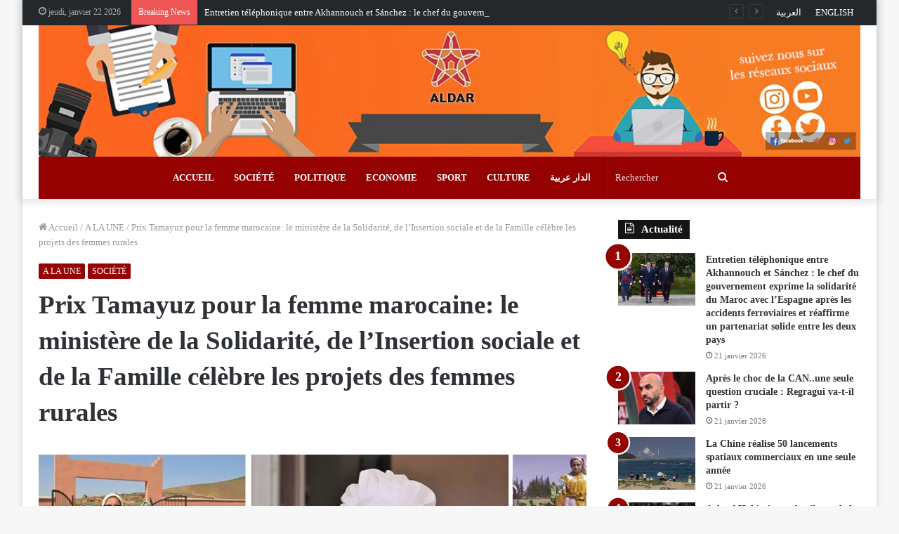

--- FILE ---
content_type: text/html; charset=UTF-8
request_url: https://fr.aldar.ma/17231.html
body_size: 17270
content:
<!DOCTYPE html>
<html lang="fr-FR" class="" data-skin="light" prefix="og: http://ogp.me/ns#" prefix="og: https://ogp.me/ns#">
<head>
	<meta charset="UTF-8" />
	<link rel="profile" href="https://gmpg.org/xfn/11" />
	
<meta http-equiv='x-dns-prefetch-control' content='on'>
<link rel='dns-prefetch' href='//cdnjs.cloudflare.com' />
<link rel='dns-prefetch' href='//ajax.googleapis.com' />
<link rel='dns-prefetch' href='//fonts.googleapis.com' />
<link rel='dns-prefetch' href='//fonts.gstatic.com' />
<link rel='dns-prefetch' href='//s.gravatar.com' />
<link rel='dns-prefetch' href='//www.google-analytics.com' />
<link rel='preload' as='image' href='https://fr.aldar.ma/wp-content/uploads/2020/12/BannerLogoAldarMaFR-copy.jpg'>
<link rel='preload' as='image' href='https://fr.aldar.ma/wp-content/uploads/2023/11/WhatsApp-Image-2023-11-02-at-10.32.09-780x470.jpeg'>
<link rel='preload' as='font' href='https://fr.aldar.ma/wp-content/themes/jannah/assets/fonts/tielabs-fonticon/tielabs-fonticon.woff' type='font/woff' crossorigin='anonymous' />
<link rel='preload' as='font' href='https://fr.aldar.ma/wp-content/themes/jannah/assets/fonts/fontawesome/fa-solid-900.woff2' type='font/woff2' crossorigin='anonymous' />
<link rel='preload' as='font' href='https://fr.aldar.ma/wp-content/themes/jannah/assets/fonts/fontawesome/fa-brands-400.woff2' type='font/woff2' crossorigin='anonymous' />
<link rel='preload' as='font' href='https://fr.aldar.ma/wp-content/themes/jannah/assets/fonts/fontawesome/fa-regular-400.woff2' type='font/woff2' crossorigin='anonymous' />

<!-- Optimisation des moteurs de recherche par Rank Math PRO - https://rankmath.com/ -->
<title>Prix Tamayuz pour la femme marocaine: le ministère de la Solidarité, de l’Insertion sociale et de la Famille célèbre les projets des femmes rurales</title>
<meta name="description" content="La ministre de la Solidarité, de l’Insertion sociale et de la Famille, Aawatif Hayar, a présidé, mercredi à Rabat, la cérémonie de remise du Prix Tamayuz de"/>
<meta name="robots" content="follow, index, max-snippet:-1, max-video-preview:-1, max-image-preview:large"/>
<link rel="canonical" href="https://fr.aldar.ma/17231.html" />
<meta property="og:locale" content="fr_FR" />
<meta property="og:type" content="article" />
<meta property="og:title" content="Prix Tamayuz pour la femme marocaine: le ministère de la Solidarité, de l’Insertion sociale et de la Famille célèbre les projets des femmes rurales" />
<meta property="og:description" content="La ministre de la Solidarité, de l’Insertion sociale et de la Famille, Aawatif Hayar, a présidé, mercredi à Rabat, la cérémonie de remise du Prix Tamayuz de" />
<meta property="og:url" content="https://fr.aldar.ma/17231.html" />
<meta property="og:site_name" content="Aldar Français" />
<meta property="article:tag" content="de l’Insertion sociale et de la Famille célèbre les projets des femmes rurales" />
<meta property="article:tag" content="Prix Tamayuz pour la femme marocaine: le ministère de la Solidarité" />
<meta property="article:section" content="A LA UNE" />
<meta property="og:updated_time" content="2023-11-02T10:32:28+01:00" />
<meta property="og:image" content="https://fr.aldar.ma/wp-content/uploads/2023/11/WhatsApp-Image-2023-11-02-at-10.32.09.jpeg" />
<meta property="og:image:secure_url" content="https://fr.aldar.ma/wp-content/uploads/2023/11/WhatsApp-Image-2023-11-02-at-10.32.09.jpeg" />
<meta property="og:image:width" content="1132" />
<meta property="og:image:height" content="574" />
<meta property="og:image:alt" content="Prix Tamayuz pour la femme marocaine: le ministère de la Solidarité, de l’Insertion sociale et de la Famille célèbre les projets des femmes rurales" />
<meta property="og:image:type" content="image/jpeg" />
<meta property="article:published_time" content="2023-11-02T10:28:49+01:00" />
<meta property="article:modified_time" content="2023-11-02T10:32:28+01:00" />
<meta name="twitter:card" content="summary_large_image" />
<meta name="twitter:title" content="Prix Tamayuz pour la femme marocaine: le ministère de la Solidarité, de l’Insertion sociale et de la Famille célèbre les projets des femmes rurales" />
<meta name="twitter:description" content="La ministre de la Solidarité, de l’Insertion sociale et de la Famille, Aawatif Hayar, a présidé, mercredi à Rabat, la cérémonie de remise du Prix Tamayuz de" />
<meta name="twitter:image" content="https://fr.aldar.ma/wp-content/uploads/2023/11/WhatsApp-Image-2023-11-02-at-10.32.09.jpeg" />
<meta name="twitter:label1" content="Écrit par" />
<meta name="twitter:data1" content="ald fr" />
<meta name="twitter:label2" content="Temps de lecture" />
<meta name="twitter:data2" content="Moins d’une minute" />
<script type="application/ld+json" class="rank-math-schema-pro">{"@context":"https://schema.org","@graph":[{"@type":["Person","Organization"],"@id":"https://fr.aldar.ma/#person","name":"ALDAR Fran\u00e7ais","logo":{"@type":"ImageObject","@id":"https://fr.aldar.ma/#logo","url":"https://fr.aldar.ma/wp-content/uploads/2020/12/ALDAR.jpg","contentUrl":"https://fr.aldar.ma/wp-content/uploads/2020/12/ALDAR.jpg","caption":"ALDAR Fran\u00e7ais","inLanguage":"fr-FR","width":"200","height":"152"},"image":{"@type":"ImageObject","@id":"https://fr.aldar.ma/#logo","url":"https://fr.aldar.ma/wp-content/uploads/2020/12/ALDAR.jpg","contentUrl":"https://fr.aldar.ma/wp-content/uploads/2020/12/ALDAR.jpg","caption":"ALDAR Fran\u00e7ais","inLanguage":"fr-FR","width":"200","height":"152"}},{"@type":"WebSite","@id":"https://fr.aldar.ma/#website","url":"https://fr.aldar.ma","name":"ALDAR Fran\u00e7ais","publisher":{"@id":"https://fr.aldar.ma/#person"},"inLanguage":"fr-FR"},{"@type":"ImageObject","@id":"https://fr.aldar.ma/wp-content/uploads/2023/11/WhatsApp-Image-2023-11-02-at-10.32.09.jpeg","url":"https://fr.aldar.ma/wp-content/uploads/2023/11/WhatsApp-Image-2023-11-02-at-10.32.09.jpeg","width":"1132","height":"574","inLanguage":"fr-FR"},{"@type":"WebPage","@id":"https://fr.aldar.ma/17231.html#webpage","url":"https://fr.aldar.ma/17231.html","name":"Prix Tamayuz pour la femme marocaine: le minist\u00e8re de la Solidarit\u00e9, de l\u2019Insertion sociale et de la Famille c\u00e9l\u00e8bre les projets des femmes rurales","datePublished":"2023-11-02T10:28:49+01:00","dateModified":"2023-11-02T10:32:28+01:00","isPartOf":{"@id":"https://fr.aldar.ma/#website"},"primaryImageOfPage":{"@id":"https://fr.aldar.ma/wp-content/uploads/2023/11/WhatsApp-Image-2023-11-02-at-10.32.09.jpeg"},"inLanguage":"fr-FR"},{"@type":"Person","@id":"https://fr.aldar.ma/author/aldfr","name":"ald fr","url":"https://fr.aldar.ma/author/aldfr","image":{"@type":"ImageObject","@id":"https://secure.gravatar.com/avatar/272e213b83414526cdefebdfaca17153?s=96&amp;d=mm&amp;r=g","url":"https://secure.gravatar.com/avatar/272e213b83414526cdefebdfaca17153?s=96&amp;d=mm&amp;r=g","caption":"ald fr","inLanguage":"fr-FR"}},{"@type":"Article","headline":"Prix Tamayuz pour la femme marocaine: le minist\u00e8re de la Solidarit\u00e9, de l\u2019Insertion sociale et de la Famille","datePublished":"2023-11-02T10:28:49+01:00","dateModified":"2023-11-02T10:32:28+01:00","articleSection":"A LA UNE, SOCI\u00c9T\u00c9","author":{"@id":"https://fr.aldar.ma/author/aldfr","name":"ald fr"},"publisher":{"@id":"https://fr.aldar.ma/#person"},"description":"La ministre de la Solidarit\u00e9, de l\u2019Insertion sociale et de la Famille, Aawatif Hayar, a pr\u00e9sid\u00e9, mercredi \u00e0 Rabat, la c\u00e9r\u00e9monie de remise du Prix Tamayuz de","name":"Prix Tamayuz pour la femme marocaine: le minist\u00e8re de la Solidarit\u00e9, de l\u2019Insertion sociale et de la Famille","@id":"https://fr.aldar.ma/17231.html#richSnippet","isPartOf":{"@id":"https://fr.aldar.ma/17231.html#webpage"},"image":{"@id":"https://fr.aldar.ma/wp-content/uploads/2023/11/WhatsApp-Image-2023-11-02-at-10.32.09.jpeg"},"inLanguage":"fr-FR","mainEntityOfPage":{"@id":"https://fr.aldar.ma/17231.html#webpage"}}]}</script>
<!-- /Extension Rank Math WordPress SEO -->

<link rel='dns-prefetch' href='//s.w.org' />
<link rel="alternate" type="application/rss+xml" title="Aldar Français &raquo; Flux" href="https://fr.aldar.ma/feed" />
<link rel="alternate" type="application/rss+xml" title="Aldar Français &raquo; Flux des commentaires" href="https://fr.aldar.ma/comments/feed" />
<link rel="alternate" type="application/rss+xml" title="Aldar Français &raquo; Prix Tamayuz pour la femme marocaine: le ministère de la Solidarité, de l’Insertion sociale et de la Famille célèbre les projets des femmes rurales Flux des commentaires" href="https://fr.aldar.ma/17231.html/feed" />

<meta property="og:title" content="Prix Tamayuz pour la femme marocaine: le ministère de la Solidarité, de l’Insertion sociale et de la Famille célèbre les projets des femmes rurales - Aldar Français" />
<meta property="og:type" content="article" />
<meta property="og:description" content="La ministre de la Solidarité, de l’Insertion sociale et de la Famille, Aawatif Hayar, a présidé, mer" />
<meta property="og:url" content="https://fr.aldar.ma/17231.html" />
<meta property="og:site_name" content="Aldar Français" />
<meta property="og:image" content="https://fr.aldar.ma/wp-content/uploads/2023/11/WhatsApp-Image-2023-11-02-at-10.32.09-780x470.jpeg" />
		<script type="text/javascript">
			window._wpemojiSettings = {"baseUrl":"https:\/\/s.w.org\/images\/core\/emoji\/13.0.1\/72x72\/","ext":".png","svgUrl":"https:\/\/s.w.org\/images\/core\/emoji\/13.0.1\/svg\/","svgExt":".svg","source":{"concatemoji":"https:\/\/fr.aldar.ma\/wp-includes\/js\/wp-emoji-release.min.js?ver=5.6.16"}};
			!function(e,a,t){var n,r,o,i=a.createElement("canvas"),p=i.getContext&&i.getContext("2d");function s(e,t){var a=String.fromCharCode;p.clearRect(0,0,i.width,i.height),p.fillText(a.apply(this,e),0,0);e=i.toDataURL();return p.clearRect(0,0,i.width,i.height),p.fillText(a.apply(this,t),0,0),e===i.toDataURL()}function c(e){var t=a.createElement("script");t.src=e,t.defer=t.type="text/javascript",a.getElementsByTagName("head")[0].appendChild(t)}for(o=Array("flag","emoji"),t.supports={everything:!0,everythingExceptFlag:!0},r=0;r<o.length;r++)t.supports[o[r]]=function(e){if(!p||!p.fillText)return!1;switch(p.textBaseline="top",p.font="600 32px Arial",e){case"flag":return s([127987,65039,8205,9895,65039],[127987,65039,8203,9895,65039])?!1:!s([55356,56826,55356,56819],[55356,56826,8203,55356,56819])&&!s([55356,57332,56128,56423,56128,56418,56128,56421,56128,56430,56128,56423,56128,56447],[55356,57332,8203,56128,56423,8203,56128,56418,8203,56128,56421,8203,56128,56430,8203,56128,56423,8203,56128,56447]);case"emoji":return!s([55357,56424,8205,55356,57212],[55357,56424,8203,55356,57212])}return!1}(o[r]),t.supports.everything=t.supports.everything&&t.supports[o[r]],"flag"!==o[r]&&(t.supports.everythingExceptFlag=t.supports.everythingExceptFlag&&t.supports[o[r]]);t.supports.everythingExceptFlag=t.supports.everythingExceptFlag&&!t.supports.flag,t.DOMReady=!1,t.readyCallback=function(){t.DOMReady=!0},t.supports.everything||(n=function(){t.readyCallback()},a.addEventListener?(a.addEventListener("DOMContentLoaded",n,!1),e.addEventListener("load",n,!1)):(e.attachEvent("onload",n),a.attachEvent("onreadystatechange",function(){"complete"===a.readyState&&t.readyCallback()})),(n=t.source||{}).concatemoji?c(n.concatemoji):n.wpemoji&&n.twemoji&&(c(n.twemoji),c(n.wpemoji)))}(window,document,window._wpemojiSettings);
		</script>
		<style type="text/css">
img.wp-smiley,
img.emoji {
	display: inline !important;
	border: none !important;
	box-shadow: none !important;
	height: 1em !important;
	width: 1em !important;
	margin: 0 .07em !important;
	vertical-align: -0.1em !important;
	background: none !important;
	padding: 0 !important;
}
</style>
	<link rel='stylesheet' id='tie-css-base-css'  href='https://fr.aldar.ma/wp-content/themes/jannah/assets/css/base.min.css?ver=5.2.1' type='text/css' media='all' />
<link rel='stylesheet' id='tie-css-styles-css'  href='https://fr.aldar.ma/wp-content/themes/jannah/assets/css/style.min.css?ver=5.2.1' type='text/css' media='all' />
<link rel='stylesheet' id='tie-css-widgets-css'  href='https://fr.aldar.ma/wp-content/themes/jannah/assets/css/widgets.min.css?ver=5.2.1' type='text/css' media='all' />
<link rel='stylesheet' id='tie-css-helpers-css'  href='https://fr.aldar.ma/wp-content/themes/jannah/assets/css/helpers.min.css?ver=5.2.1' type='text/css' media='all' />
<link rel='stylesheet' id='tie-fontawesome5-css'  href='https://fr.aldar.ma/wp-content/themes/jannah/assets/css/fontawesome.css?ver=5.2.1' type='text/css' media='all' />
<link rel='stylesheet' id='tie-css-ilightbox-css'  href='https://fr.aldar.ma/wp-content/themes/jannah/assets/ilightbox/dark-skin/skin.css?ver=5.2.1' type='text/css' media='all' />
<link rel='stylesheet' id='tie-css-shortcodes-css'  href='https://fr.aldar.ma/wp-content/themes/jannah/assets/css/plugins/shortcodes.min.css?ver=5.2.1' type='text/css' media='all' />
<link rel='stylesheet' id='tie-css-single-css'  href='https://fr.aldar.ma/wp-content/themes/jannah/assets/css/single.min.css?ver=5.2.1' type='text/css' media='all' />
<link rel='stylesheet' id='tie-css-print-css'  href='https://fr.aldar.ma/wp-content/themes/jannah/assets/css/print.css?ver=5.2.1' type='text/css' media='print' />
<style id='tie-css-print-inline-css' type='text/css'>
body{font-family: Georgia,serif;}.logo-text,h1,h2,h3,h4,h5,h6,.the-subtitle{font-family: Georgia,serif;}.entry-header h1.entry-title{font-size: 37px;}#the-post .entry-content,#the-post .entry-content p{font-size: 17px;letter-spacing: 1.8px;}@media (min-width: 992px){.full-width .fullwidth-slider-wrapper .thumb-overlay .thumb-content .thumb-title,.full-width .wide-next-prev-slider-wrapper .thumb-overlay .thumb-content .thumb-title,.full-width .wide-slider-with-navfor-wrapper .thumb-overlay .thumb-content .thumb-title,.full-width .boxed-slider-wrapper .thumb-overlay .thumb-title{font-weight: 700;}}@media (min-width: 992px){.has-sidebar .fullwidth-slider-wrapper .thumb-overlay .thumb-content .thumb-title,.has-sidebar .wide-next-prev-slider-wrapper .thumb-overlay .thumb-content .thumb-title,.has-sidebar .wide-slider-with-navfor-wrapper .thumb-overlay .thumb-content .thumb-title,.has-sidebar .boxed-slider-wrapper .thumb-overlay .thumb-title{font-weight: 700;}}@media (min-width: 768px){#tie-wrapper .main-slider.grid-3-slides .slide .grid-item:nth-child(1) .thumb-title,#tie-wrapper .main-slider.grid-5-first-big .slide .grid-item:nth-child(1) .thumb-title,#tie-wrapper .main-slider.grid-5-big-centerd .slide .grid-item:nth-child(1) .thumb-title,#tie-wrapper .main-slider.grid-4-big-first-half-second .slide .grid-item:nth-child(1) .thumb-title,#tie-wrapper .main-slider.grid-2-big .thumb-overlay .thumb-title,#tie-wrapper .wide-slider-three-slids-wrapper .thumb-title{font-weight: 700;}}.brand-title,a:hover,.tie-popup-search-submit,#logo.text-logo a,.theme-header nav .components #search-submit:hover,.theme-header .header-nav .components > li:hover > a,.theme-header .header-nav .components li a:hover,.main-menu ul.cats-vertical li a.is-active,.main-menu ul.cats-vertical li a:hover,.main-nav li.mega-menu .post-meta a:hover,.main-nav li.mega-menu .post-box-title a:hover,.search-in-main-nav.autocomplete-suggestions a:hover,#main-nav .menu ul:not(.cats-horizontal) li:hover > a,#main-nav .menu ul li.current-menu-item:not(.mega-link-column) > a,.top-nav .menu li:hover > a,.top-nav .menu > .tie-current-menu > a,.search-in-top-nav.autocomplete-suggestions .post-title a:hover,div.mag-box .mag-box-options .mag-box-filter-links a.active,.mag-box-filter-links .flexMenu-viewMore:hover > a,.stars-rating-active,body .tabs.tabs .active > a,.video-play-icon,.spinner-circle:after,#go-to-content:hover,.comment-list .comment-author .fn,.commentlist .comment-author .fn,blockquote::before,blockquote cite,blockquote.quote-simple p,.multiple-post-pages a:hover,#story-index li .is-current,.latest-tweets-widget .twitter-icon-wrap span,.wide-slider-nav-wrapper .slide,.wide-next-prev-slider-wrapper .tie-slider-nav li:hover span,.review-final-score h3,#mobile-menu-icon:hover .menu-text,body .entry a,.dark-skin body .entry a,.entry .post-bottom-meta a:hover,.comment-list .comment-content a,q a,blockquote a,.widget.tie-weather-widget .icon-basecloud-bg:after,.site-footer a:hover,.site-footer .stars-rating-active,.site-footer .twitter-icon-wrap span,.site-info a:hover{color: #950001;}#instagram-link a:hover{color: #950001 !important;border-color: #950001 !important;}#theme-header #main-nav .spinner-circle:after{color: #333333;}[type='submit'],.button,.generic-button a,.generic-button button,.theme-header .header-nav .comp-sub-menu a.button.guest-btn:hover,.theme-header .header-nav .comp-sub-menu a.checkout-button,nav.main-nav .menu > li.tie-current-menu > a,nav.main-nav .menu > li:hover > a,.main-menu .mega-links-head:after,.main-nav .mega-menu.mega-cat .cats-horizontal li a.is-active,#mobile-menu-icon:hover .nav-icon,#mobile-menu-icon:hover .nav-icon:before,#mobile-menu-icon:hover .nav-icon:after,.search-in-main-nav.autocomplete-suggestions a.button,.search-in-top-nav.autocomplete-suggestions a.button,.spinner > div,.post-cat,.pages-numbers li.current span,.multiple-post-pages > span,#tie-wrapper .mejs-container .mejs-controls,.mag-box-filter-links a:hover,.slider-arrow-nav a:not(.pagination-disabled):hover,.comment-list .reply a:hover,.commentlist .reply a:hover,#reading-position-indicator,#story-index-icon,.videos-block .playlist-title,.review-percentage .review-item span span,.tie-slick-dots li.slick-active button,.tie-slick-dots li button:hover,.digital-rating-static,.timeline-widget li a:hover .date:before,#wp-calendar #today,.posts-list-counter li:before,.cat-counter a + span,.tie-slider-nav li span:hover,.fullwidth-area .widget_tag_cloud .tagcloud a:hover,.magazine2:not(.block-head-4) .dark-widgetized-area ul.tabs a:hover,.magazine2:not(.block-head-4) .dark-widgetized-area ul.tabs .active a,.magazine1 .dark-widgetized-area ul.tabs a:hover,.magazine1 .dark-widgetized-area ul.tabs .active a,.block-head-4.magazine2 .dark-widgetized-area .tabs.tabs .active a,.block-head-4.magazine2 .dark-widgetized-area .tabs > .active a:before,.block-head-4.magazine2 .dark-widgetized-area .tabs > .active a:after,.demo_store,.demo #logo:after,.demo #sticky-logo:after,.widget.tie-weather-widget,span.video-close-btn:hover,#go-to-top,.latest-tweets-widget .slider-links .button:not(:hover){background-color: #950001;color: #FFFFFF;}.tie-weather-widget .widget-title .the-subtitle,.block-head-4.magazine2 #footer .tabs .active a:hover{color: #FFFFFF;}pre,code,.pages-numbers li.current span,.theme-header .header-nav .comp-sub-menu a.button.guest-btn:hover,.multiple-post-pages > span,.post-content-slideshow .tie-slider-nav li span:hover,#tie-body .tie-slider-nav li > span:hover,.slider-arrow-nav a:not(.pagination-disabled):hover,.main-nav .mega-menu.mega-cat .cats-horizontal li a.is-active,.main-nav .mega-menu.mega-cat .cats-horizontal li a:hover,.main-menu .menu > li > .menu-sub-content{border-color: #950001;}.main-menu .menu > li.tie-current-menu{border-bottom-color: #950001;}.top-nav .menu li.tie-current-menu > a:before,.top-nav .menu li.menu-item-has-children:hover > a:before{border-top-color: #950001;}.main-nav .main-menu .menu > li.tie-current-menu > a:before,.main-nav .main-menu .menu > li:hover > a:before{border-top-color: #FFFFFF;}header.main-nav-light .main-nav .menu-item-has-children li:hover > a:before,header.main-nav-light .main-nav .mega-menu li:hover > a:before{border-left-color: #950001;}.rtl header.main-nav-light .main-nav .menu-item-has-children li:hover > a:before,.rtl header.main-nav-light .main-nav .mega-menu li:hover > a:before{border-right-color: #950001;border-left-color: transparent;}.top-nav ul.menu li .menu-item-has-children:hover > a:before{border-top-color: transparent;border-left-color: #950001;}.rtl .top-nav ul.menu li .menu-item-has-children:hover > a:before{border-left-color: transparent;border-right-color: #950001;}::-moz-selection{background-color: #950001;color: #FFFFFF;}::selection{background-color: #950001;color: #FFFFFF;}circle.circle_bar{stroke: #950001;}#reading-position-indicator{box-shadow: 0 0 10px rgba( 149,0,1,0.7);}#logo.text-logo a:hover,body .entry a:hover,.dark-skin body .entry a:hover,.comment-list .comment-content a:hover,.block-head-4.magazine2 .site-footer .tabs li a:hover,q a:hover,blockquote a:hover{color: #630000;}.button:hover,input[type='submit']:hover,.generic-button a:hover,.generic-button button:hover,a.post-cat:hover,.site-footer .button:hover,.site-footer [type='submit']:hover,.search-in-main-nav.autocomplete-suggestions a.button:hover,.search-in-top-nav.autocomplete-suggestions a.button:hover,.theme-header .header-nav .comp-sub-menu a.checkout-button:hover{background-color: #630000;color: #FFFFFF;}.theme-header .header-nav .comp-sub-menu a.checkout-button:not(:hover),body .entry a.button{color: #FFFFFF;}#story-index.is-compact .story-index-content{background-color: #950001;}#story-index.is-compact .story-index-content a,#story-index.is-compact .story-index-content .is-current{color: #FFFFFF;}#tie-body .has-block-head-4,#tie-body .mag-box-title h3,#tie-body .comment-reply-title,#tie-body .related.products > h2,#tie-body .up-sells > h2,#tie-body .cross-sells > h2,#tie-body .cart_totals > h2,#tie-body .bbp-form legend,#tie-body .mag-box-title h3 a,#tie-body .section-title-default a,#tie-body #cancel-comment-reply-link {color: #FFFFFF;}#tie-body .has-block-head-4:before,#tie-body .mag-box-title h3:before,#tie-body .comment-reply-title:before,#tie-body .related.products > h2:before,#tie-body .up-sells > h2:before,#tie-body .cross-sells > h2:before,#tie-body .cart_totals > h2:before,#tie-body .bbp-form legend:before {background-color: #950001;}#tie-body .block-more-button{color: #950001;}#tie-body .block-more-button:hover{color: #630000;}#tie-body .tabs,#tie-body .tabs .flexMenu-popup{border-color: #950001;}#tie-body .tabs li a{color: #950001;}#tie-body .tabs li a:hover{color: #630000;}#tie-body .tabs li.active a{color: #FFFFFF;background-color: #950001;}.brand-title,a:hover,.tie-popup-search-submit,#logo.text-logo a,.theme-header nav .components #search-submit:hover,.theme-header .header-nav .components > li:hover > a,.theme-header .header-nav .components li a:hover,.main-menu ul.cats-vertical li a.is-active,.main-menu ul.cats-vertical li a:hover,.main-nav li.mega-menu .post-meta a:hover,.main-nav li.mega-menu .post-box-title a:hover,.search-in-main-nav.autocomplete-suggestions a:hover,#main-nav .menu ul:not(.cats-horizontal) li:hover > a,#main-nav .menu ul li.current-menu-item:not(.mega-link-column) > a,.top-nav .menu li:hover > a,.top-nav .menu > .tie-current-menu > a,.search-in-top-nav.autocomplete-suggestions .post-title a:hover,div.mag-box .mag-box-options .mag-box-filter-links a.active,.mag-box-filter-links .flexMenu-viewMore:hover > a,.stars-rating-active,body .tabs.tabs .active > a,.video-play-icon,.spinner-circle:after,#go-to-content:hover,.comment-list .comment-author .fn,.commentlist .comment-author .fn,blockquote::before,blockquote cite,blockquote.quote-simple p,.multiple-post-pages a:hover,#story-index li .is-current,.latest-tweets-widget .twitter-icon-wrap span,.wide-slider-nav-wrapper .slide,.wide-next-prev-slider-wrapper .tie-slider-nav li:hover span,.review-final-score h3,#mobile-menu-icon:hover .menu-text,body .entry a,.dark-skin body .entry a,.entry .post-bottom-meta a:hover,.comment-list .comment-content a,q a,blockquote a,.widget.tie-weather-widget .icon-basecloud-bg:after,.site-footer a:hover,.site-footer .stars-rating-active,.site-footer .twitter-icon-wrap span,.site-info a:hover{color: #950001;}#instagram-link a:hover{color: #950001 !important;border-color: #950001 !important;}#theme-header #main-nav .spinner-circle:after{color: #333333;}[type='submit'],.button,.generic-button a,.generic-button button,.theme-header .header-nav .comp-sub-menu a.button.guest-btn:hover,.theme-header .header-nav .comp-sub-menu a.checkout-button,nav.main-nav .menu > li.tie-current-menu > a,nav.main-nav .menu > li:hover > a,.main-menu .mega-links-head:after,.main-nav .mega-menu.mega-cat .cats-horizontal li a.is-active,#mobile-menu-icon:hover .nav-icon,#mobile-menu-icon:hover .nav-icon:before,#mobile-menu-icon:hover .nav-icon:after,.search-in-main-nav.autocomplete-suggestions a.button,.search-in-top-nav.autocomplete-suggestions a.button,.spinner > div,.post-cat,.pages-numbers li.current span,.multiple-post-pages > span,#tie-wrapper .mejs-container .mejs-controls,.mag-box-filter-links a:hover,.slider-arrow-nav a:not(.pagination-disabled):hover,.comment-list .reply a:hover,.commentlist .reply a:hover,#reading-position-indicator,#story-index-icon,.videos-block .playlist-title,.review-percentage .review-item span span,.tie-slick-dots li.slick-active button,.tie-slick-dots li button:hover,.digital-rating-static,.timeline-widget li a:hover .date:before,#wp-calendar #today,.posts-list-counter li:before,.cat-counter a + span,.tie-slider-nav li span:hover,.fullwidth-area .widget_tag_cloud .tagcloud a:hover,.magazine2:not(.block-head-4) .dark-widgetized-area ul.tabs a:hover,.magazine2:not(.block-head-4) .dark-widgetized-area ul.tabs .active a,.magazine1 .dark-widgetized-area ul.tabs a:hover,.magazine1 .dark-widgetized-area ul.tabs .active a,.block-head-4.magazine2 .dark-widgetized-area .tabs.tabs .active a,.block-head-4.magazine2 .dark-widgetized-area .tabs > .active a:before,.block-head-4.magazine2 .dark-widgetized-area .tabs > .active a:after,.demo_store,.demo #logo:after,.demo #sticky-logo:after,.widget.tie-weather-widget,span.video-close-btn:hover,#go-to-top,.latest-tweets-widget .slider-links .button:not(:hover){background-color: #950001;color: #FFFFFF;}.tie-weather-widget .widget-title .the-subtitle,.block-head-4.magazine2 #footer .tabs .active a:hover{color: #FFFFFF;}pre,code,.pages-numbers li.current span,.theme-header .header-nav .comp-sub-menu a.button.guest-btn:hover,.multiple-post-pages > span,.post-content-slideshow .tie-slider-nav li span:hover,#tie-body .tie-slider-nav li > span:hover,.slider-arrow-nav a:not(.pagination-disabled):hover,.main-nav .mega-menu.mega-cat .cats-horizontal li a.is-active,.main-nav .mega-menu.mega-cat .cats-horizontal li a:hover,.main-menu .menu > li > .menu-sub-content{border-color: #950001;}.main-menu .menu > li.tie-current-menu{border-bottom-color: #950001;}.top-nav .menu li.tie-current-menu > a:before,.top-nav .menu li.menu-item-has-children:hover > a:before{border-top-color: #950001;}.main-nav .main-menu .menu > li.tie-current-menu > a:before,.main-nav .main-menu .menu > li:hover > a:before{border-top-color: #FFFFFF;}header.main-nav-light .main-nav .menu-item-has-children li:hover > a:before,header.main-nav-light .main-nav .mega-menu li:hover > a:before{border-left-color: #950001;}.rtl header.main-nav-light .main-nav .menu-item-has-children li:hover > a:before,.rtl header.main-nav-light .main-nav .mega-menu li:hover > a:before{border-right-color: #950001;border-left-color: transparent;}.top-nav ul.menu li .menu-item-has-children:hover > a:before{border-top-color: transparent;border-left-color: #950001;}.rtl .top-nav ul.menu li .menu-item-has-children:hover > a:before{border-left-color: transparent;border-right-color: #950001;}::-moz-selection{background-color: #950001;color: #FFFFFF;}::selection{background-color: #950001;color: #FFFFFF;}circle.circle_bar{stroke: #950001;}#reading-position-indicator{box-shadow: 0 0 10px rgba( 149,0,1,0.7);}#logo.text-logo a:hover,body .entry a:hover,.dark-skin body .entry a:hover,.comment-list .comment-content a:hover,.block-head-4.magazine2 .site-footer .tabs li a:hover,q a:hover,blockquote a:hover{color: #630000;}.button:hover,input[type='submit']:hover,.generic-button a:hover,.generic-button button:hover,a.post-cat:hover,.site-footer .button:hover,.site-footer [type='submit']:hover,.search-in-main-nav.autocomplete-suggestions a.button:hover,.search-in-top-nav.autocomplete-suggestions a.button:hover,.theme-header .header-nav .comp-sub-menu a.checkout-button:hover{background-color: #630000;color: #FFFFFF;}.theme-header .header-nav .comp-sub-menu a.checkout-button:not(:hover),body .entry a.button{color: #FFFFFF;}#story-index.is-compact .story-index-content{background-color: #950001;}#story-index.is-compact .story-index-content a,#story-index.is-compact .story-index-content .is-current{color: #FFFFFF;}#tie-body .has-block-head-4,#tie-body .mag-box-title h3,#tie-body .comment-reply-title,#tie-body .related.products > h2,#tie-body .up-sells > h2,#tie-body .cross-sells > h2,#tie-body .cart_totals > h2,#tie-body .bbp-form legend,#tie-body .mag-box-title h3 a,#tie-body .section-title-default a,#tie-body #cancel-comment-reply-link {color: #FFFFFF;}#tie-body .has-block-head-4:before,#tie-body .mag-box-title h3:before,#tie-body .comment-reply-title:before,#tie-body .related.products > h2:before,#tie-body .up-sells > h2:before,#tie-body .cross-sells > h2:before,#tie-body .cart_totals > h2:before,#tie-body .bbp-form legend:before {background-color: #950001;}#tie-body .block-more-button{color: #950001;}#tie-body .block-more-button:hover{color: #630000;}#tie-body .tabs,#tie-body .tabs .flexMenu-popup{border-color: #950001;}#tie-body .tabs li a{color: #950001;}#tie-body .tabs li a:hover{color: #630000;}#tie-body .tabs li.active a{color: #FFFFFF;background-color: #950001;}#top-nav,#top-nav .sub-menu,#top-nav .comp-sub-menu,#top-nav .ticker-content,#top-nav .ticker-swipe,.top-nav-boxed #top-nav .topbar-wrapper,.search-in-top-nav.autocomplete-suggestions,#top-nav .guest-btn:not(:hover){background-color : #25282b;}#top-nav *,.search-in-top-nav.autocomplete-suggestions{border-color: rgba( 255,255,255,0.08);}#top-nav .icon-basecloud-bg:after{color: #25282b;}#top-nav a:not(:hover),#top-nav input,#top-nav #search-submit,#top-nav .fa-spinner,#top-nav .dropdown-social-icons li a span,#top-nav .components > li .social-link:not(:hover) span,.search-in-top-nav.autocomplete-suggestions a{color: #ffffff;}#top-nav .menu-item-has-children > a:before{border-top-color: #ffffff;}#top-nav li .menu-item-has-children > a:before{border-top-color: transparent;border-left-color: #ffffff;}.rtl #top-nav .menu li .menu-item-has-children > a:before{border-left-color: transparent;border-right-color: #ffffff;}#top-nav input::-moz-placeholder{color: #ffffff;}#top-nav input:-moz-placeholder{color: #ffffff;}#top-nav input:-ms-input-placeholder{color: #ffffff;}#top-nav input::-webkit-input-placeholder{color: #ffffff;}#top-nav .comp-sub-menu .button:hover,#top-nav .checkout-button,.search-in-top-nav.autocomplete-suggestions .button{background-color: #950001;}#top-nav a:hover,#top-nav .menu li:hover > a,#top-nav .menu > .tie-current-menu > a,#top-nav .components > li:hover > a,#top-nav .components #search-submit:hover,.search-in-top-nav.autocomplete-suggestions .post-title a:hover{color: #950001;}#top-nav .comp-sub-menu .button:hover{border-color: #950001;}#top-nav .tie-current-menu > a:before,#top-nav .menu .menu-item-has-children:hover > a:before{border-top-color: #950001;}#top-nav .menu li .menu-item-has-children:hover > a:before{border-top-color: transparent;border-left-color: #950001;}.rtl #top-nav .menu li .menu-item-has-children:hover > a:before{border-left-color: transparent;border-right-color: #950001;}#top-nav .comp-sub-menu .button:hover,#top-nav .comp-sub-menu .checkout-button,.search-in-top-nav.autocomplete-suggestions .button{color: #FFFFFF;}#top-nav .comp-sub-menu .checkout-button:hover,.search-in-top-nav.autocomplete-suggestions .button:hover{background-color: #770000;}#top-nav,#top-nav .comp-sub-menu,#top-nav .tie-weather-widget{color: #aaaaaa;}.search-in-top-nav.autocomplete-suggestions .post-meta,.search-in-top-nav.autocomplete-suggestions .post-meta a:not(:hover){color: rgba( 170,170,170,0.7 );}#top-nav .weather-icon .icon-cloud,#top-nav .weather-icon .icon-basecloud-bg,#top-nav .weather-icon .icon-cloud-behind{color: #aaaaaa !important;}#main-nav .main-menu-wrapper,#main-nav .menu-sub-content,#main-nav .comp-sub-menu,#main-nav .guest-btn:not(:hover),#main-nav ul.cats-vertical li a.is-active,#main-nav ul.cats-vertical li a:hover.search-in-main-nav.autocomplete-suggestions{background-color: #950001;}#main-nav{border-width: 0;}#theme-header #main-nav:not(.fixed-nav){bottom: 0;}#main-nav .icon-basecloud-bg:after{color: #950001;}#main-nav *,.search-in-main-nav.autocomplete-suggestions{border-color: rgba(255,255,255,0.07);}.main-nav-boxed #main-nav .main-menu-wrapper{border-width: 0;}#main-nav .menu li.menu-item-has-children > a:before,#main-nav .main-menu .mega-menu > a:before{border-top-color: #ffffff;}#main-nav .menu li .menu-item-has-children > a:before,#main-nav .mega-menu .menu-item-has-children > a:before{border-top-color: transparent;border-left-color: #ffffff;}.rtl #main-nav .menu li .menu-item-has-children > a:before,.rtl #main-nav .mega-menu .menu-item-has-children > a:before{border-left-color: transparent;border-right-color: #ffffff;}#main-nav a:not(:hover),#main-nav a.social-link:not(:hover) span,#main-nav .dropdown-social-icons li a span,.search-in-main-nav.autocomplete-suggestions a{color: #ffffff;}#main-nav .comp-sub-menu .button:hover,#main-nav .menu > li.tie-current-menu,#main-nav .menu > li > .menu-sub-content,#main-nav .cats-horizontal a.is-active,#main-nav .cats-horizontal a:hover{border-color: #333333;}#main-nav .menu > li.tie-current-menu > a,#main-nav .menu > li:hover > a,#main-nav .mega-links-head:after,#main-nav .comp-sub-menu .button:hover,#main-nav .comp-sub-menu .checkout-button,#main-nav .cats-horizontal a.is-active,#main-nav .cats-horizontal a:hover,.search-in-main-nav.autocomplete-suggestions .button,#main-nav .spinner > div{background-color: #333333;}#main-nav .menu ul li:hover > a,#main-nav .menu ul li.current-menu-item:not(.mega-link-column) > a,#main-nav .components a:hover,#main-nav .components > li:hover > a,#main-nav #search-submit:hover,#main-nav .cats-vertical a.is-active,#main-nav .cats-vertical a:hover,#main-nav .mega-menu .post-meta a:hover,#main-nav .mega-menu .post-box-title a:hover,.search-in-main-nav.autocomplete-suggestions a:hover,#main-nav .spinner-circle:after{color: #333333;}#main-nav .menu > li.tie-current-menu > a,#main-nav .menu > li:hover > a,#main-nav .components .button:hover,#main-nav .comp-sub-menu .checkout-button,.theme-header #main-nav .mega-menu .cats-horizontal a.is-active,.theme-header #main-nav .mega-menu .cats-horizontal a:hover,.search-in-main-nav.autocomplete-suggestions a.button{color: #FFFFFF;}#main-nav .menu > li.tie-current-menu > a:before,#main-nav .menu > li:hover > a:before{border-top-color: #FFFFFF;}.main-nav-light #main-nav .menu-item-has-children li:hover > a:before,.main-nav-light #main-nav .mega-menu li:hover > a:before{border-left-color: #333333;}.rtl .main-nav-light #main-nav .menu-item-has-children li:hover > a:before,.rtl .main-nav-light #main-nav .mega-menu li:hover > a:before{border-right-color: #333333;border-left-color: transparent;}.search-in-main-nav.autocomplete-suggestions .button:hover,#main-nav .comp-sub-menu .checkout-button:hover{background-color: #151515;}#main-nav,#main-nav input,#main-nav #search-submit,#main-nav .fa-spinner,#main-nav .comp-sub-menu,#main-nav .tie-weather-widget{color: #e8e8e8;}#main-nav input::-moz-placeholder{color: #e8e8e8;}#main-nav input:-moz-placeholder{color: #e8e8e8;}#main-nav input:-ms-input-placeholder{color: #e8e8e8;}#main-nav input::-webkit-input-placeholder{color: #e8e8e8;}#main-nav .mega-menu .post-meta,#main-nav .mega-menu .post-meta a,.search-in-main-nav.autocomplete-suggestions .post-meta{color: rgba(232,232,232,0.6);}#main-nav .weather-icon .icon-cloud,#main-nav .weather-icon .icon-basecloud-bg,#main-nav .weather-icon .icon-cloud-behind{color: #e8e8e8 !important;}
</style>
<script type='text/javascript' src='https://fr.aldar.ma/wp-includes/js/jquery/jquery.min.js?ver=3.5.1' id='jquery-core-js'></script>
<script type='text/javascript' src='https://fr.aldar.ma/wp-includes/js/jquery/jquery-migrate.min.js?ver=3.3.2' id='jquery-migrate-js'></script>
<link rel="https://api.w.org/" href="https://fr.aldar.ma/wp-json/" /><link rel="alternate" type="application/json" href="https://fr.aldar.ma/wp-json/wp/v2/posts/17231" /><meta name="generator" content="WordPress 5.6.16" />
<link rel='shortlink' href='https://fr.aldar.ma/?p=17231' />
<link rel="alternate" type="application/json+oembed" href="https://fr.aldar.ma/wp-json/oembed/1.0/embed?url=https%3A%2F%2Ffr.aldar.ma%2F17231.html" />
<link rel="alternate" type="text/xml+oembed" href="https://fr.aldar.ma/wp-json/oembed/1.0/embed?url=https%3A%2F%2Ffr.aldar.ma%2F17231.html&#038;format=xml" />
 <meta name="description" content="La ministre de la Solidarité, de l’Insertion sociale et de la Famille, Aawatif Hayar, a présidé, mercredi à Rabat, la cérémonie de remise du Prix Tama" /><meta http-equiv="X-UA-Compatible" content="IE=edge"><!-- Start Alexa Certify Javascript -->
<script type="text/javascript">
_atrk_opts = { atrk_acct:"4B6tf1a0mz00EW", domain:"aldar.ma",dynamic: true};
(function() { var as = document.createElement('script'); as.type = 'text/javascript'; as.async = true; as.src = "https://certify-js.alexametrics.com/atrk.js"; var s = document.getElementsByTagName('script')[0];s.parentNode.insertBefore(as, s); })();
</script>
<noscript><img src="https://certify.alexametrics.com/atrk.gif?account=4B6tf1a0mz00EW" style="display:none" height="1" width="1" alt="" /></noscript>
<!-- End Alexa Certify Javascript -->  
<!-- Global site tag (gtag.js) - Google Analytics -->
<script async src="https://www.googletagmanager.com/gtag/js?id=UA-154890861-1"></script>
<script>
  window.dataLayer = window.dataLayer || [];
  function gtag(){dataLayer.push(arguments);}
  gtag('js', new Date());

  gtag('config', 'UA-154890861-1');
</script>
<script async src="https://securepubads.g.doubleclick.net/tag/js/gpt.js"></script>
<script>
  window.googletag = window.googletag || {cmd: []};
  googletag.cmd.push(function() {
    googletag.defineSlot('/24094414/Aldar970', [[300, 37], [900, 250], [970, 250], [300, 77], [728, 90]], 'div-gpt-ad-1606513692738-0').addService(googletag.pubads());
    googletag.pubads().enableSingleRequest();
    googletag.enableServices();
  });
</script>
<meta name="theme-color" content="#950001" /><meta name="viewport" content="width=device-width, initial-scale=1.0" /></head>

<body id="tie-body" class="post-template-default single single-post postid-17231 single-format-standard tie-no-js boxed-layout wrapper-has-shadow block-head-4 magazine2 is-thumb-overlay-disabled is-desktop is-header-layout-2 sidebar-right has-sidebar post-layout-1 narrow-title-narrow-media is-standard-format has-mobile-share">



<div class="background-overlay">

	<div id="tie-container" class="site tie-container">

		
		<div id="tie-wrapper">

			
<header id="theme-header" class="theme-header header-layout-2 main-nav-dark main-nav-default-dark main-nav-below main-nav-boxed no-stream-item top-nav-active top-nav-light top-nav-default-light top-nav-above has-shadow has-full-width-logo mobile-components-row mobile-header-default">
	
<nav id="top-nav"  class="has-date-breaking-menu top-nav header-nav has-breaking-news" aria-label="Navigation secondaire">
	<div class="container">
		<div class="topbar-wrapper">

			
					<div class="topbar-today-date tie-icon">
						jeudi, janvier 22 2026					</div>
					
			<div class="tie-alignleft">
				
<div class="breaking controls-is-active">

	<span class="breaking-title">
		<span class="tie-icon-bolt breaking-icon" aria-hidden="true"></span>
		<span class="breaking-title-text">Breaking News</span>
	</span>

	<ul id="breaking-news-in-header" class="breaking-news" data-type="reveal" data-arrows="true">

		
							<li class="news-item">
								<a href="https://fr.aldar.ma/40352.html">Entretien téléphonique entre Akhannouch et Sánchez : le chef du gouvernement exprime la solidarité du Maroc avec l’Espagne après les accidents ferroviaires et réaffirme un partenariat solide entre les deux pays</a>
							</li>

							
							<li class="news-item">
								<a href="https://fr.aldar.ma/40349.html">Après le choc de la CAN..une seule question cruciale : Regragui va-t-il partir ?</a>
							</li>

							
							<li class="news-item">
								<a href="https://fr.aldar.ma/40346.html">La Chine réalise 50 lancements spatiaux commerciaux en une seule année</a>
							</li>

							
							<li class="news-item">
								<a href="https://fr.aldar.ma/40341.html">Achraf Hakimi sort du silence de la douleur… Le capitaine des Lions de l’Atlas remercie le roi Mohammed VI et salue le soutien de Fouzi Lekjaa</a>
							</li>

							
							<li class="news-item">
								<a href="https://fr.aldar.ma/40337.html">Rabat: Les allégations sur le décès suspect d’un journaliste malien sont infondées (Procureur général du Roi)</a>
							</li>

							
							<li class="news-item">
								<a href="https://fr.aldar.ma/40334.html">La 12ᵉ édition du Raid Sahraouiya, du 7 au 14 février à Dakhla</a>
							</li>

							
							<li class="news-item">
								<a href="https://fr.aldar.ma/40331.html">Virage stratégique dans l’armement du Maroc : Rabat ouvre la porte à un partenariat de défense avec la Corée du Sud</a>
							</li>

							
							<li class="news-item">
								<a href="https://fr.aldar.ma/40328.html">Le Maroc conforte sa place de première destination touristique en Afrique (ONU Tourisme)</a>
							</li>

							
							<li class="news-item">
								<a href="https://fr.aldar.ma/40325.html">Finale de la Coupe d’Afrique : la DGSN dément tout décès parmi le personnel de sécurité et du stade</a>
							</li>

							
							<li class="news-item">
								<a href="https://fr.aldar.ma/40321.html">L’économie chinoise croît de 5 % en 2025 et atteint son objectif annuel</a>
							</li>

							
	</ul>
</div><!-- #breaking /-->
			</div><!-- .tie-alignleft /-->

			<div class="tie-alignright">
				<div class="top-menu header-menu"><ul id="menu-sites" class="menu"><li id="menu-item-1015" class="menu-item menu-item-type-custom menu-item-object-custom menu-item-1015"><a href="https://aldar.ma/">العربية</a></li>
<li id="menu-item-1016" class="menu-item menu-item-type-custom menu-item-object-custom menu-item-1016"><a href="https://en.aldar.ma/">ENGLISH</a></li>
</ul></div>			</div><!-- .tie-alignright /-->

		</div><!-- .topbar-wrapper /-->
	</div><!-- .container /-->
</nav><!-- #top-nav /-->

<div class="container header-container">
	<div class="tie-row logo-row">

		
		<div class="logo-wrapper">
			<div class="tie-col-md-4 logo-container clearfix">
				<div id="mobile-header-components-area_1" class="mobile-header-components"><ul class="components"><li class="mobile-component_menu custom-menu-link"><a href="#" id="mobile-menu-icon" class=""><span class="tie-mobile-menu-icon tie-icon-dots-three-horizontal"></span><span class="screen-reader-text">Menu</span></a></li></ul></div>
		<div id="logo" class="image-logo" >

			
			<a title="Aldar Français" href="https://fr.aldar.ma/">
				
				<picture class="tie-logo-default tie-logo-picture">
					<source class="tie-logo-source-default tie-logo-source" srcset="https://fr.aldar.ma/wp-content/uploads/2020/12/BannerLogoAldarMaFR-copy.jpg">
					<img class="tie-logo-img-default tie-logo-img" src="https://fr.aldar.ma/wp-content/uploads/2020/12/BannerLogoAldarMaFR-copy.jpg" alt="Aldar Français" width="1100" height="176" />
				</picture>
						</a>

			
		</div><!-- #logo /-->

		<div id="mobile-header-components-area_2" class="mobile-header-components"><ul class="components"><li class="mobile-component_search custom-menu-link">
				<a href="#" class="tie-search-trigger-mobile">
					<span class="tie-icon-search tie-search-icon" aria-hidden="true"></span>
					<span class="screen-reader-text">Rechercher</span>
				</a>
			</li></ul></div>			</div><!-- .tie-col /-->
		</div><!-- .logo-wrapper /-->

		
	</div><!-- .tie-row /-->
</div><!-- .container /-->

<div class="main-nav-wrapper">
	<nav id="main-nav" data-skin="search-in-main-nav" class="main-nav header-nav live-search-parent"  aria-label="Navigation principale">
		<div class="container">

			<div class="main-menu-wrapper">

				
				<div id="menu-components-wrap">

					
					<div class="main-menu main-menu-wrap tie-alignleft">
						<div id="main-nav-menu" class="main-menu header-menu"><ul id="menu-menu-p" class="menu" role="menubar"><li id="menu-item-92" class="menu-item menu-item-type-post_type menu-item-object-page menu-item-home menu-item-92"><a href="https://fr.aldar.ma/">ACCUEIL</a></li>
<li id="menu-item-50" class="menu-item menu-item-type-taxonomy menu-item-object-category current-post-ancestor current-menu-parent current-post-parent menu-item-50"><a href="https://fr.aldar.ma/category/societe">SOCIÉTÉ</a></li>
<li id="menu-item-51" class="menu-item menu-item-type-taxonomy menu-item-object-category menu-item-51"><a href="https://fr.aldar.ma/category/politique">POLITIQUE</a></li>
<li id="menu-item-52" class="menu-item menu-item-type-taxonomy menu-item-object-category menu-item-52"><a href="https://fr.aldar.ma/category/economie">ECONOMIE</a></li>
<li id="menu-item-53" class="menu-item menu-item-type-taxonomy menu-item-object-category menu-item-53"><a href="https://fr.aldar.ma/category/sport">SPORT</a></li>
<li id="menu-item-54" class="menu-item menu-item-type-taxonomy menu-item-object-category menu-item-54"><a href="https://fr.aldar.ma/category/culture">CULTURE</a></li>
<li id="menu-item-130" class="menu-item menu-item-type-custom menu-item-object-custom menu-item-130"><a href="https://aldar.ma/">الدار عربية</a></li>
</ul></div>					</div><!-- .main-menu.tie-alignleft /-->

					<ul class="components">		<li class="search-bar menu-item custom-menu-link" aria-label="Rerchercher">
			<form method="get" id="search" action="https://fr.aldar.ma/">
				<input id="search-input" class="is-ajax-search"  inputmode="search" type="text" name="s" title="Rechercher" placeholder="Rechercher" />
				<button id="search-submit" type="submit">
					<span class="tie-icon-search tie-search-icon" aria-hidden="true"></span>
					<span class="screen-reader-text">Rechercher</span>
				</button>
			</form>
		</li>
		</ul><!-- Components -->
				</div><!-- #menu-components-wrap /-->
			</div><!-- .main-menu-wrapper /-->
		</div><!-- .container /-->
	</nav><!-- #main-nav /-->
</div><!-- .main-nav-wrapper /-->

</header>

<div id="content" class="site-content container"><div id="main-content-row" class="tie-row main-content-row">

<div class="main-content tie-col-md-8 tie-col-xs-12" role="main">

	
	<article id="the-post" class="container-wrapper post-content tie-standard">

		
<header class="entry-header-outer">

	<nav id="breadcrumb"><a href="https://fr.aldar.ma/"><span class="tie-icon-home" aria-hidden="true"></span> Accueil</a><em class="delimiter">/</em><a href="https://fr.aldar.ma/category/a-la-une">A LA UNE</a><em class="delimiter">/</em><span class="current">Prix Tamayuz pour la femme marocaine: le ministère de la Solidarité, de l’Insertion sociale et de la Famille célèbre les projets des femmes rurales</span></nav><script type="application/ld+json">{"@context":"http:\/\/schema.org","@type":"BreadcrumbList","@id":"#Breadcrumb","itemListElement":[{"@type":"ListItem","position":1,"item":{"name":"Accueil","@id":"https:\/\/fr.aldar.ma\/"}},{"@type":"ListItem","position":2,"item":{"name":"A LA UNE","@id":"https:\/\/fr.aldar.ma\/category\/a-la-une"}}]}</script>
	<div class="entry-header">

		<span class="post-cat-wrap"><a class="post-cat tie-cat-35" href="https://fr.aldar.ma/category/a-la-une">A LA UNE</a><a class="post-cat tie-cat-5" href="https://fr.aldar.ma/category/societe">SOCIÉTÉ</a></span>
		<h1 class="post-title entry-title">Prix Tamayuz pour la femme marocaine: le ministère de la Solidarité, de l’Insertion sociale et de la Famille célèbre les projets des femmes rurales</h1>

		<div id="single-post-meta" class="post-meta clearfix"></div><!-- .post-meta -->	</div><!-- .entry-header /-->

	
	
</header><!-- .entry-header-outer /-->

<div  class="featured-area"><div class="featured-area-inner"><figure class="single-featured-image"><img width="780" height="470" src="https://fr.aldar.ma/wp-content/uploads/2023/11/WhatsApp-Image-2023-11-02-at-10.32.09-780x470.jpeg" class="attachment-jannah-image-post size-jannah-image-post wp-post-image" alt="WhatsApp Image 2023 11 02 at 10.32.09" loading="lazy" is_main_img="1" title="Prix Tamayuz pour la femme marocaine: le ministère de la Solidarité, de l’Insertion sociale et de la Famille célèbre les projets des femmes rurales 1"></figure></div></div>
		<div class="entry-content entry clearfix">

			
			<p style="text-align: justify;">La ministre de la Solidarité, de l’Insertion sociale et de la Famille, Aawatif Hayar, a présidé, mercredi à Rabat, la cérémonie de remise du Prix Tamayuz de la femme marocaine, lors de sa huitième édition placée sous le signe: “La technologie, levier d’autonomisation des femmes”.</p>
<p style="text-align: justify;">Aldar: map</p>

			<div class="post-bottom-meta post-bottom-tags post-tags-modern"><div class="post-bottom-meta-title"><span class="tie-icon-tags" aria-hidden="true"></span> Tags</div><span class="tagcloud"><a href="https://fr.aldar.ma/tag/de-linsertion-sociale-et-de-la-famille-celebre-les-projets-des-femmes-rurales" rel="tag">de l’Insertion sociale et de la Famille célèbre les projets des femmes rurales</a> <a href="https://fr.aldar.ma/tag/prix-tamayuz-pour-la-femme-marocaine-le-ministere-de-la-solidarite" rel="tag">Prix Tamayuz pour la femme marocaine: le ministère de la Solidarité</a></span></div>
		</div><!-- .entry-content /-->

				<div id="post-extra-info">
			<div class="theiaStickySidebar">
				<div id="single-post-meta" class="post-meta clearfix"></div><!-- .post-meta -->			</div>
		</div>

		<div class="clearfix"></div>
		<script id="tie-schema-json" type="application/ld+json">{"@context":"http:\/\/schema.org","@type":"Article","dateCreated":"2023-11-02T10:28:49+01:00","datePublished":"2023-11-02T10:28:49+01:00","dateModified":"2023-11-02T10:32:28+01:00","headline":"Prix Tamayuz pour la femme marocaine: le minist\u00e8re de la Solidarit\u00e9, de l\u2019Insertion sociale et de la Famille c\u00e9l\u00e8bre les projets des femmes rurales","name":"Prix Tamayuz pour la femme marocaine: le minist\u00e8re de la Solidarit\u00e9, de l\u2019Insertion sociale et de la Famille c\u00e9l\u00e8bre les projets des femmes rurales","keywords":"de l\u2019Insertion sociale et de la Famille c\u00e9l\u00e8bre les projets des femmes rurales,Prix Tamayuz pour la femme marocaine: le minist\u00e8re de la Solidarit\u00e9","url":"https:\/\/fr.aldar.ma\/17231.html","description":"La ministre de la Solidarit\u00e9, de l\u2019Insertion sociale et de la Famille, Aawatif Hayar, a pr\u00e9sid\u00e9, mercredi \u00e0 Rabat, la c\u00e9r\u00e9monie de remise du Prix Tamayuz de la femme marocaine, lors de sa huiti\u00e8me \u00e9di","copyrightYear":"2023","articleSection":"A LA UNE,SOCI\u00c9T\u00c9","articleBody":"La ministre de la Solidarit\u00e9, de l\u2019Insertion sociale et de la Famille, Aawatif Hayar, a pr\u00e9sid\u00e9, mercredi \u00e0 Rabat, la c\u00e9r\u00e9monie de remise du Prix Tamayuz de la femme marocaine, lors de sa huiti\u00e8me \u00e9dition plac\u00e9e sous le signe: \u201cLa technologie, levier d\u2019autonomisation des femmes\u201d.\r\nAldar: map","publisher":{"@id":"#Publisher","@type":"Organization","name":"Aldar Fran\u00e7ais","logo":{"@type":"ImageObject","url":"https:\/\/fr.aldar.ma\/wp-content\/uploads\/2020\/12\/BannerLogoAldarMaFR-copy.jpg"},"sameAs":["https:\/\/www.facebook.com\/AldarWorld"]},"sourceOrganization":{"@id":"#Publisher"},"copyrightHolder":{"@id":"#Publisher"},"mainEntityOfPage":{"@type":"WebPage","@id":"https:\/\/fr.aldar.ma\/17231.html","breadcrumb":{"@id":"#Breadcrumb"}},"author":{"@type":"Person","name":"ald fr","url":"https:\/\/fr.aldar.ma\/author\/aldfr"},"image":{"@type":"ImageObject","url":"https:\/\/fr.aldar.ma\/wp-content\/uploads\/2023\/11\/WhatsApp-Image-2023-11-02-at-10.32.09.jpeg","width":1200,"height":574}}</script>
		<div id="share-buttons-bottom" class="share-buttons share-buttons-bottom">
			<div class="share-links  icons-only share-rounded">
				
				<a href="https://www.facebook.com/sharer.php?u=https://fr.aldar.ma/17231.html" rel="external noopener nofollow" title="Facebook" target="_blank" class="facebook-share-btn " data-raw="https://www.facebook.com/sharer.php?u={post_link}">
					<span class="share-btn-icon tie-icon-facebook"></span> <span class="screen-reader-text">Facebook</span>
				</a>
				<a href="https://twitter.com/intent/tweet?text=Prix%20Tamayuz%20pour%20la%20femme%20marocaine%3A%20le%20minist%C3%A8re%20de%20la%20Solidarit%C3%A9%2C%20de%20l%E2%80%99Insertion%20sociale%20et%20de%20la%20Famille%20c%C3%A9l%C3%A8bre%20les%20projets%20des%20femmes%20rurales&#038;url=https://fr.aldar.ma/17231.html" rel="external noopener nofollow" title="Twitter" target="_blank" class="twitter-share-btn " data-raw="https://twitter.com/intent/tweet?text={post_title}&amp;url={post_link}">
					<span class="share-btn-icon tie-icon-twitter"></span> <span class="screen-reader-text">Twitter</span>
				</a>
				<a href="https://www.linkedin.com/shareArticle?mini=true&#038;url=https://fr.aldar.ma/17231.html&#038;title=Prix%20Tamayuz%20pour%20la%20femme%20marocaine%3A%20le%20minist%C3%A8re%20de%20la%20Solidarit%C3%A9%2C%20de%20l%E2%80%99Insertion%20sociale%20et%20de%20la%20Famille%20c%C3%A9l%C3%A8bre%20les%20projets%20des%20femmes%20rurales" rel="external noopener nofollow" title="Linkedin" target="_blank" class="linkedin-share-btn " data-raw="https://www.linkedin.com/shareArticle?mini=true&amp;url={post_full_link}&amp;title={post_title}">
					<span class="share-btn-icon tie-icon-linkedin"></span> <span class="screen-reader-text">Linkedin</span>
				</a>
				<a href="https://www.tumblr.com/share/link?url=https://fr.aldar.ma/17231.html&#038;name=Prix%20Tamayuz%20pour%20la%20femme%20marocaine%3A%20le%20minist%C3%A8re%20de%20la%20Solidarit%C3%A9%2C%20de%20l%E2%80%99Insertion%20sociale%20et%20de%20la%20Famille%20c%C3%A9l%C3%A8bre%20les%20projets%20des%20femmes%20rurales" rel="external noopener nofollow" title="Tumblr" target="_blank" class="tumblr-share-btn " data-raw="https://www.tumblr.com/share/link?url={post_link}&amp;name={post_title}">
					<span class="share-btn-icon tie-icon-tumblr"></span> <span class="screen-reader-text">Tumblr</span>
				</a>
				<a href="https://pinterest.com/pin/create/button/?url=https://fr.aldar.ma/17231.html&#038;description=Prix%20Tamayuz%20pour%20la%20femme%20marocaine%3A%20le%20minist%C3%A8re%20de%20la%20Solidarit%C3%A9%2C%20de%20l%E2%80%99Insertion%20sociale%20et%20de%20la%20Famille%20c%C3%A9l%C3%A8bre%20les%20projets%20des%20femmes%20rurales&#038;media=https://fr.aldar.ma/wp-content/uploads/2023/11/WhatsApp-Image-2023-11-02-at-10.32.09.jpeg" rel="external noopener nofollow" title="Pinterest" target="_blank" class="pinterest-share-btn " data-raw="https://pinterest.com/pin/create/button/?url={post_link}&amp;description={post_title}&amp;media={post_img}">
					<span class="share-btn-icon tie-icon-pinterest"></span> <span class="screen-reader-text">Pinterest</span>
				</a>
				<a href="https://reddit.com/submit?url=https://fr.aldar.ma/17231.html&#038;title=Prix%20Tamayuz%20pour%20la%20femme%20marocaine%3A%20le%20minist%C3%A8re%20de%20la%20Solidarit%C3%A9%2C%20de%20l%E2%80%99Insertion%20sociale%20et%20de%20la%20Famille%20c%C3%A9l%C3%A8bre%20les%20projets%20des%20femmes%20rurales" rel="external noopener nofollow" title="Reddit" target="_blank" class="reddit-share-btn " data-raw="https://reddit.com/submit?url={post_link}&amp;title={post_title}">
					<span class="share-btn-icon tie-icon-reddit"></span> <span class="screen-reader-text">Reddit</span>
				</a>
				<a href="https://vk.com/share.php?url=https://fr.aldar.ma/17231.html" rel="external noopener nofollow" title="VKontakte" target="_blank" class="vk-share-btn " data-raw="https://vk.com/share.php?url={post_link}">
					<span class="share-btn-icon tie-icon-vk"></span> <span class="screen-reader-text">VKontakte</span>
				</a>
				<a href="/cdn-cgi/l/email-protection#[base64]" rel="external noopener nofollow" title="Partager par email" target="_blank" class="email-share-btn " data-raw="mailto:?subject={post_title}&amp;body={post_link}">
					<span class="share-btn-icon tie-icon-envelope"></span> <span class="screen-reader-text">Partager par email</span>
				</a>
				<a href="#" rel="external noopener nofollow" title="Imprimer" target="_blank" class="print-share-btn " data-raw="#">
					<span class="share-btn-icon tie-icon-print"></span> <span class="screen-reader-text">Imprimer</span>
				</a>			</div><!-- .share-links /-->
		</div><!-- .share-buttons /-->

		
	</article><!-- #the-post /-->

	
	<div class="post-components">

		
	

				<div id="related-posts" class="container-wrapper has-extra-post">

					<div class="mag-box-title the-global-title">
						<h3>Articles similaires</h3>
					</div>

					<div class="related-posts-list">

					
							<div class="related-item tie-standard">

								
			<a aria-label="Abidjan : Clôture des travaux de la 9è réunion du Conseil exécutif de la FAAPA" href="https://fr.aldar.ma/26771.html" class="post-thumb"><img width="390" height="220" src="https://fr.aldar.ma/wp-content/uploads/2024/10/Capture-décran-2024-10-04-à-23.10.34-390x220.png" class="attachment-jannah-image-large size-jannah-image-large wp-post-image" alt="Capture décran 2024 10 04 à 23.10.34" loading="lazy" title="Abidjan : Clôture des travaux de la 9è réunion du Conseil exécutif de la FAAPA 2"></a>
								<h3 class="post-title"><a href="https://fr.aldar.ma/26771.html">Abidjan : Clôture des travaux de la 9è réunion du Conseil exécutif de la FAAPA</a></h3>

								<div class="post-meta clearfix"><span class="date meta-item tie-icon">4 octobre 2024</span></div><!-- .post-meta -->							</div><!-- .related-item /-->

						
							<div class="related-item tie-standard">

								
			<a aria-label="BKGR: BAM devrait maintenir le taux directeur inchangé" href="https://fr.aldar.ma/3617.html" class="post-thumb"><img width="390" height="220" src="https://fr.aldar.ma/wp-content/uploads/2021/05/bamf-1-e1620053783367-390x220.jpg" class="attachment-jannah-image-large size-jannah-image-large wp-post-image" alt="Les statistiques monétaires de mars en 5 points clés" loading="lazy" title="BKGR: BAM devrait maintenir le taux directeur inchangé 3"></a>
								<h3 class="post-title"><a href="https://fr.aldar.ma/3617.html">BKGR: BAM devrait maintenir le taux directeur inchangé</a></h3>

								<div class="post-meta clearfix"><span class="date meta-item tie-icon">15 juin 2021</span></div><!-- .post-meta -->							</div><!-- .related-item /-->

						
							<div class="related-item tie-standard">

								
			<a aria-label="La dynamique des relations entre le Kenya et le Maroc témoigne d’une évolution à tous les niveaux (M. Akhannouch)" href="https://fr.aldar.ma/33967.html" class="post-thumb"><img width="390" height="220" src="https://fr.aldar.ma/wp-content/uploads/2025/05/Gr93WgTXwAAvJ8v-390x220.jpeg" class="attachment-jannah-image-large size-jannah-image-large wp-post-image" alt="Gr93WgTXwAAvJ8v" loading="lazy" title="La dynamique des relations entre le Kenya et le Maroc témoigne d’une évolution à tous les niveaux (M. Akhannouch) 4"></a>
								<h3 class="post-title"><a href="https://fr.aldar.ma/33967.html">La dynamique des relations entre le Kenya et le Maroc témoigne d’une évolution à tous les niveaux (M. Akhannouch)</a></h3>

								<div class="post-meta clearfix"><span class="date meta-item tie-icon">27 mai 2025</span></div><!-- .post-meta -->							</div><!-- .related-item /-->

						
							<div class="related-item tie-standard">

								
			<a aria-label="Royaume-Uni: l&rsquo;inflation décélère pour le deuxième mois consécutif" href="https://fr.aldar.ma/7003.html" class="post-thumb"><img width="390" height="220" src="https://fr.aldar.ma/wp-content/uploads/2023/01/WhatsApp-Image-2023-01-18-at-11.38.52-390x220.jpeg" class="attachment-jannah-image-large size-jannah-image-large wp-post-image" alt="WhatsApp Image 2023 01 18 at 11.38.52" loading="lazy" title="Royaume-Uni: l&#039;inflation décélère pour le deuxième mois consécutif 5"></a>
								<h3 class="post-title"><a href="https://fr.aldar.ma/7003.html">Royaume-Uni: l&rsquo;inflation décélère pour le deuxième mois consécutif</a></h3>

								<div class="post-meta clearfix"><span class="date meta-item tie-icon">18 janvier 2023</span></div><!-- .post-meta -->							</div><!-- .related-item /-->

						
					</div><!-- .related-posts-list /-->
				</div><!-- #related-posts /-->

				<div id="comments" class="comments-area">

		

		<div id="add-comment-block" class="container-wrapper">	<div id="respond" class="comment-respond">
		<h3 id="reply-title" class="comment-reply-title the-global-title has-block-head-4">Laisser un commentaire <small><a rel="nofollow" id="cancel-comment-reply-link" href="/17231.html#respond" style="display:none;">Annuler la réponse</a></small></h3><form action="https://fr.aldar.ma/wp-comments-post.php" method="post" id="commentform" class="comment-form" novalidate><p class="comment-notes"><span id="email-notes">Votre adresse e-mail ne sera pas publiée.</span> Les champs obligatoires sont indiqués avec <span class="required">*</span></p><p class="comment-form-comment"><label for="comment">Commentaire</label> <textarea id="comment" name="comment" cols="45" rows="8" maxlength="65525" required="required"></textarea></p><p class="comment-form-author"><label for="author">Nom <span class="required">*</span></label> <input id="author" name="author" type="text" value="" size="30" maxlength="245" required='required' /></p>
<p class="comment-form-email"><label for="email">E-mail <span class="required">*</span></label> <input id="email" name="email" type="email" value="" size="30" maxlength="100" aria-describedby="email-notes" required='required' /></p>
<p class="comment-form-url"><label for="url">Site web</label> <input id="url" name="url" type="url" value="" size="30" maxlength="200" /></p>
<p class="comment-form-cookies-consent"><input id="wp-comment-cookies-consent" name="wp-comment-cookies-consent" type="checkbox" value="yes" /> <label for="wp-comment-cookies-consent">Enregistrer mon nom, mon e-mail et mon site dans le navigateur pour mon prochain commentaire.</label></p>
<p class="form-submit"><input name="submit" type="submit" id="submit" class="submit" value="Laisser un commentaire" /> <input type='hidden' name='comment_post_ID' value='17231' id='comment_post_ID' />
<input type='hidden' name='comment_parent' id='comment_parent' value='0' />
</p></form>	</div><!-- #respond -->
	</div><!-- #add-comment-block /-->
	</div><!-- .comments-area -->


	</div><!-- .post-components /-->

	
</div><!-- .main-content -->


	<div id="check-also-box" class="container-wrapper check-also-right">

		<div class="widget-title the-global-title has-block-head-4">
			<div class="the-subtitle">Voir Aussi</div>

			<a href="#" id="check-also-close" class="remove">
				<span class="screen-reader-text">Fermer</span>
			</a>
		</div>

		<div class="widget posts-list-big-first has-first-big-post">
			<ul class="posts-list-items">

			
<li class="widget-single-post-item widget-post-list tie-standard">

			<div class="post-widget-thumbnail">

			
			<a aria-label="Conflit israélo-palestinien: Le Conseil de sécurité réaffirme son attachement « indéfectible » à la solution à deux Etats" href="https://fr.aldar.ma/10012.html" class="post-thumb"><span class="post-cat-wrap"><span class="post-cat tie-cat-35">A LA UNE</span></span><img width="390" height="220" src="https://fr.aldar.ma/wp-content/uploads/2023/02/Israel-Palestine-782-390x220.jpg" class="attachment-jannah-image-large size-jannah-image-large wp-post-image" alt="Israel Palestine 782" loading="lazy" title="Conflit israélo-palestinien: Le Conseil de sécurité réaffirme son attachement &quot;indéfectible&quot; à la solution à deux Etats 6"></a>		</div><!-- post-alignleft /-->
	
	<div class="post-widget-body ">
		<h3 class="post-title"><a href="https://fr.aldar.ma/10012.html">Conflit israélo-palestinien: Le Conseil de sécurité réaffirme son attachement « indéfectible » à la solution à deux Etats</a></h3>

		<div class="post-meta">
			<span class="date meta-item tie-icon">20 février 2023</span>		</div>
	</div>
</li>

			</ul><!-- .related-posts-list /-->
		</div>
	</div><!-- #related-posts /-->

	
	<aside class="sidebar tie-col-md-4 tie-col-xs-12 normal-side is-sticky" aria-label="Sidebar Principale">
		<div class="theiaStickySidebar">
			<div id="posts-list-widget-5" class="container-wrapper widget posts-list"><div class="widget-title the-global-title has-block-head-4"><div class="the-subtitle">Actualité<span class="widget-title-icon tie-icon"></span></div></div><div class="widget-posts-list-container posts-list-counter" ><ul class="posts-list-items widget-posts-wrapper">
<li class="widget-single-post-item widget-post-list tie-standard">

			<div class="post-widget-thumbnail">

			
			<a aria-label="Entretien téléphonique entre Akhannouch et Sánchez : le chef du gouvernement exprime la solidarité du Maroc avec l’Espagne après les accidents ferroviaires et réaffirme un partenariat solide entre les deux pays" href="https://fr.aldar.ma/40352.html" class="post-thumb"><img width="220" height="150" src="https://fr.aldar.ma/wp-content/uploads/2026/01/WhatsApp-Image-2026-01-21-at-20.03.54-220x150.jpeg" class="attachment-jannah-image-small size-jannah-image-small tie-small-image wp-post-image" alt="WhatsApp Image 2026 01 21 at 20.03.54" loading="lazy" title="Entretien téléphonique entre Akhannouch et Sánchez : le chef du gouvernement exprime la solidarité du Maroc avec l’Espagne après les accidents ferroviaires et réaffirme un partenariat solide entre les deux pays 7"></a>		</div><!-- post-alignleft /-->
	
	<div class="post-widget-body ">
		<h3 class="post-title"><a href="https://fr.aldar.ma/40352.html">Entretien téléphonique entre Akhannouch et Sánchez : le chef du gouvernement exprime la solidarité du Maroc avec l’Espagne après les accidents ferroviaires et réaffirme un partenariat solide entre les deux pays</a></h3>

		<div class="post-meta">
			<span class="date meta-item tie-icon">21 janvier 2026</span>		</div>
	</div>
</li>

<li class="widget-single-post-item widget-post-list tie-standard">

			<div class="post-widget-thumbnail">

			
			<a aria-label="Après le choc de la CAN..une seule question cruciale : Regragui va-t-il partir ?" href="https://fr.aldar.ma/40349.html" class="post-thumb"><img width="220" height="150" src="https://fr.aldar.ma/wp-content/uploads/2026/01/WhatsApp-Image-2026-01-21-at-13.45.24-220x150.jpeg" class="attachment-jannah-image-small size-jannah-image-small tie-small-image wp-post-image" alt="WhatsApp Image 2026 01 21 at 13.45.24" loading="lazy" title="Après le choc de la CAN..une seule question cruciale : Regragui va-t-il partir ? 8"></a>		</div><!-- post-alignleft /-->
	
	<div class="post-widget-body ">
		<h3 class="post-title"><a href="https://fr.aldar.ma/40349.html">Après le choc de la CAN..une seule question cruciale : Regragui va-t-il partir ?</a></h3>

		<div class="post-meta">
			<span class="date meta-item tie-icon">21 janvier 2026</span>		</div>
	</div>
</li>

<li class="widget-single-post-item widget-post-list tie-standard">

			<div class="post-widget-thumbnail">

			
			<a aria-label="La Chine réalise 50 lancements spatiaux commerciaux en une seule année" href="https://fr.aldar.ma/40346.html" class="post-thumb"><img width="220" height="150" src="https://fr.aldar.ma/wp-content/uploads/2026/01/WhatsApp-Image-2026-01-21-at-09.48.53-220x150.jpeg" class="attachment-jannah-image-small size-jannah-image-small tie-small-image wp-post-image" alt="WhatsApp Image 2026 01 21 at 09.48.53" loading="lazy" title="La Chine réalise 50 lancements spatiaux commerciaux en une seule année 9"></a>		</div><!-- post-alignleft /-->
	
	<div class="post-widget-body ">
		<h3 class="post-title"><a href="https://fr.aldar.ma/40346.html">La Chine réalise 50 lancements spatiaux commerciaux en une seule année</a></h3>

		<div class="post-meta">
			<span class="date meta-item tie-icon">21 janvier 2026</span>		</div>
	</div>
</li>

<li class="widget-single-post-item widget-post-list tie-standard">

			<div class="post-widget-thumbnail">

			
			<a aria-label="Achraf Hakimi sort du silence de la douleur… Le capitaine des Lions de l’Atlas remercie le roi Mohammed VI et salue le soutien de Fouzi Lekjaa" href="https://fr.aldar.ma/40341.html" class="post-thumb"><img width="220" height="150" src="https://fr.aldar.ma/wp-content/uploads/2026/01/WhatsApp-Image-2026-01-20-at-21.49.24-220x150.jpeg" class="attachment-jannah-image-small size-jannah-image-small tie-small-image wp-post-image" alt="WhatsApp Image 2026 01 20 at 21.49.24" loading="lazy" title="Achraf Hakimi sort du silence de la douleur… Le capitaine des Lions de l’Atlas remercie le roi Mohammed VI et salue le soutien de Fouzi Lekjaa 10"></a>		</div><!-- post-alignleft /-->
	
	<div class="post-widget-body ">
		<h3 class="post-title"><a href="https://fr.aldar.ma/40341.html">Achraf Hakimi sort du silence de la douleur… Le capitaine des Lions de l’Atlas remercie le roi Mohammed VI et salue le soutien de Fouzi Lekjaa</a></h3>

		<div class="post-meta">
			<span class="date meta-item tie-icon">20 janvier 2026</span>		</div>
	</div>
</li>

<li class="widget-single-post-item widget-post-list tie-standard">

			<div class="post-widget-thumbnail">

			
			<a aria-label="Rabat: Les allégations sur le décès suspect d’un journaliste malien sont infondées (Procureur général du Roi)" href="https://fr.aldar.ma/40337.html" class="post-thumb"><img width="220" height="150" src="https://fr.aldar.ma/wp-content/uploads/2026/01/G_IMrefWcAEjf0B-220x150.png" class="attachment-jannah-image-small size-jannah-image-small tie-small-image wp-post-image" alt="G IMrefWcAEjf0B" loading="lazy" title="Rabat: Les allégations sur le décès suspect d’un journaliste malien sont infondées (Procureur général du Roi) 11"></a>		</div><!-- post-alignleft /-->
	
	<div class="post-widget-body ">
		<h3 class="post-title"><a href="https://fr.aldar.ma/40337.html">Rabat: Les allégations sur le décès suspect d’un journaliste malien sont infondées (Procureur général du Roi)</a></h3>

		<div class="post-meta">
			<span class="date meta-item tie-icon">20 janvier 2026</span>		</div>
	</div>
</li>

<li class="widget-single-post-item widget-post-list tie-standard">

			<div class="post-widget-thumbnail">

			
			<a aria-label="La 12ᵉ édition du Raid Sahraouiya, du 7 au 14 février à Dakhla" href="https://fr.aldar.ma/40334.html" class="post-thumb"><img width="220" height="150" src="https://fr.aldar.ma/wp-content/uploads/2026/01/G_IlWmCWMAAjRhA-220x150.jpeg" class="attachment-jannah-image-small size-jannah-image-small tie-small-image wp-post-image" alt="G IlWmCWMAAjRhA" loading="lazy" title="La 12ᵉ édition du Raid Sahraouiya, du 7 au 14 février à Dakhla 12"></a>		</div><!-- post-alignleft /-->
	
	<div class="post-widget-body ">
		<h3 class="post-title"><a href="https://fr.aldar.ma/40334.html">La 12ᵉ édition du Raid Sahraouiya, du 7 au 14 février à Dakhla</a></h3>

		<div class="post-meta">
			<span class="date meta-item tie-icon">20 janvier 2026</span>		</div>
	</div>
</li>

<li class="widget-single-post-item widget-post-list tie-standard">

			<div class="post-widget-thumbnail">

			
			<a aria-label="Virage stratégique dans l’armement du Maroc : Rabat ouvre la porte à un partenariat de défense avec la Corée du Sud" href="https://fr.aldar.ma/40331.html" class="post-thumb"><img width="220" height="150" src="https://fr.aldar.ma/wp-content/uploads/2026/01/WhatsApp-Image-2026-01-20-at-19.57.16-220x150.jpeg" class="attachment-jannah-image-small size-jannah-image-small tie-small-image wp-post-image" alt="WhatsApp Image 2026 01 20 at 19.57.16" loading="lazy" title="Virage stratégique dans l’armement du Maroc : Rabat ouvre la porte à un partenariat de défense avec la Corée du Sud 13"></a>		</div><!-- post-alignleft /-->
	
	<div class="post-widget-body ">
		<h3 class="post-title"><a href="https://fr.aldar.ma/40331.html">Virage stratégique dans l’armement du Maroc : Rabat ouvre la porte à un partenariat de défense avec la Corée du Sud</a></h3>

		<div class="post-meta">
			<span class="date meta-item tie-icon">20 janvier 2026</span>		</div>
	</div>
</li>

<li class="widget-single-post-item widget-post-list tie-standard">

			<div class="post-widget-thumbnail">

			
			<a aria-label="Le Maroc conforte sa place de première destination touristique en Afrique (ONU Tourisme)" href="https://fr.aldar.ma/40328.html" class="post-thumb"><img width="220" height="150" src="https://fr.aldar.ma/wp-content/uploads/2026/01/G_HQRrjWsAEP3r3-220x150.png" class="attachment-jannah-image-small size-jannah-image-small tie-small-image wp-post-image" alt="G HQRrjWsAEP3r3" loading="lazy" title="Le Maroc conforte sa place de première destination touristique en Afrique (ONU Tourisme) 14"></a>		</div><!-- post-alignleft /-->
	
	<div class="post-widget-body ">
		<h3 class="post-title"><a href="https://fr.aldar.ma/40328.html">Le Maroc conforte sa place de première destination touristique en Afrique (ONU Tourisme)</a></h3>

		<div class="post-meta">
			<span class="date meta-item tie-icon">20 janvier 2026</span>		</div>
	</div>
</li>

<li class="widget-single-post-item widget-post-list tie-standard">

			<div class="post-widget-thumbnail">

			
			<a aria-label="Finale de la Coupe d’Afrique : la DGSN dément tout décès parmi le personnel de sécurité et du stade" href="https://fr.aldar.ma/40325.html" class="post-thumb"><img width="220" height="150" src="https://fr.aldar.ma/wp-content/uploads/2026/01/WhatsApp-Image-2026-01-20-at-12.18.40-220x150.jpeg" class="attachment-jannah-image-small size-jannah-image-small tie-small-image wp-post-image" alt="WhatsApp Image 2026 01 20 at 12.18.40" loading="lazy" title="Finale de la Coupe d’Afrique : la DGSN dément tout décès parmi le personnel de sécurité et du stade 15"></a>		</div><!-- post-alignleft /-->
	
	<div class="post-widget-body ">
		<h3 class="post-title"><a href="https://fr.aldar.ma/40325.html">Finale de la Coupe d’Afrique : la DGSN dément tout décès parmi le personnel de sécurité et du stade</a></h3>

		<div class="post-meta">
			<span class="date meta-item tie-icon">20 janvier 2026</span>		</div>
	</div>
</li>

<li class="widget-single-post-item widget-post-list tie-standard">

			<div class="post-widget-thumbnail">

			
			<a aria-label="L’économie chinoise croît de 5 % en 2025 et atteint son objectif annuel" href="https://fr.aldar.ma/40321.html" class="post-thumb"><img width="220" height="150" src="https://fr.aldar.ma/wp-content/uploads/2026/01/WhatsApp-Image-2026-01-20-at-11.18.21-220x150.jpeg" class="attachment-jannah-image-small size-jannah-image-small tie-small-image wp-post-image" alt="WhatsApp Image 2026 01 20 at 11.18.21" loading="lazy" title="L’économie chinoise croît de 5 % en 2025 et atteint son objectif annuel 16"></a>		</div><!-- post-alignleft /-->
	
	<div class="post-widget-body ">
		<h3 class="post-title"><a href="https://fr.aldar.ma/40321.html">L’économie chinoise croît de 5 % en 2025 et atteint son objectif annuel</a></h3>

		<div class="post-meta">
			<span class="date meta-item tie-icon">20 janvier 2026</span>		</div>
	</div>
</li>
</ul></div><div class="clearfix"></div></div><!-- .widget /-->		</div><!-- .theiaStickySidebar /-->
	</aside><!-- .sidebar /-->
	</div><!-- .main-content-row /--></div><!-- #content /-->
<footer id="footer" class="site-footer dark-skin dark-widgetized-area">

	
			<div id="footer-widgets-container">
				<div class="container">
									</div><!-- .container /-->
			</div><!-- #Footer-widgets-container /-->
			
			<div id="site-info" class="site-info site-info-layout-2">
				<div class="container">
					<div class="tie-row">
						<div class="tie-col-md-12">

							<div class="copyright-text copyright-text-first">&copy; Copyright  ALDAR 2026, Tous droits réservés &nbsp;|&nbsp; </div><ul class="social-icons"><li class="social-icons-item"><a class="social-link facebook-social-icon" rel="external noopener nofollow" target="_blank" href="https://www.facebook.com/AldarWorld"><span class="tie-social-icon tie-icon-facebook"></span><span class="screen-reader-text">Facebook</span></a></li></ul> 

						</div><!-- .tie-col /-->
					</div><!-- .tie-row /-->
				</div><!-- .container /-->
			</div><!-- #site-info /-->
			
</footer><!-- #footer /-->


		<div id="share-buttons-mobile" class="share-buttons share-buttons-mobile">
			<div class="share-links  icons-only">
				
				<a href="https://www.facebook.com/sharer.php?u=https://fr.aldar.ma/17231.html" rel="external noopener nofollow" title="Facebook" target="_blank" class="facebook-share-btn " data-raw="https://www.facebook.com/sharer.php?u={post_link}">
					<span class="share-btn-icon tie-icon-facebook"></span> <span class="screen-reader-text">Facebook</span>
				</a>
				<a href="https://twitter.com/intent/tweet?text=Prix%20Tamayuz%20pour%20la%20femme%20marocaine%3A%20le%20minist%C3%A8re%20de%20la%20Solidarit%C3%A9%2C%20de%20l%E2%80%99Insertion%20sociale%20et%20de%20la%20Famille%20c%C3%A9l%C3%A8bre%20les%20projets%20des%20femmes%20rurales&#038;url=https://fr.aldar.ma/17231.html" rel="external noopener nofollow" title="Twitter" target="_blank" class="twitter-share-btn " data-raw="https://twitter.com/intent/tweet?text={post_title}&amp;url={post_link}">
					<span class="share-btn-icon tie-icon-twitter"></span> <span class="screen-reader-text">Twitter</span>
				</a>
				<a href="https://api.whatsapp.com/send?text=Prix%20Tamayuz%20pour%20la%20femme%20marocaine%3A%20le%20minist%C3%A8re%20de%20la%20Solidarit%C3%A9%2C%20de%20l%E2%80%99Insertion%20sociale%20et%20de%20la%20Famille%20c%C3%A9l%C3%A8bre%20les%20projets%20des%20femmes%20rurales%20https://fr.aldar.ma/17231.html" rel="external noopener nofollow" title="WhatsApp" target="_blank" class="whatsapp-share-btn " data-raw="https://api.whatsapp.com/send?text={post_title}%20{post_link}">
					<span class="share-btn-icon tie-icon-whatsapp"></span> <span class="screen-reader-text">WhatsApp</span>
				</a>
				<a href="https://telegram.me/share/url?url=https://fr.aldar.ma/17231.html&text=Prix%20Tamayuz%20pour%20la%20femme%20marocaine%3A%20le%20minist%C3%A8re%20de%20la%20Solidarit%C3%A9%2C%20de%20l%E2%80%99Insertion%20sociale%20et%20de%20la%20Famille%20c%C3%A9l%C3%A8bre%20les%20projets%20des%20femmes%20rurales" rel="external noopener nofollow" title="Telegram" target="_blank" class="telegram-share-btn " data-raw="https://telegram.me/share/url?url={post_link}&text={post_title}">
					<span class="share-btn-icon tie-icon-paper-plane"></span> <span class="screen-reader-text">Telegram</span>
				</a>			</div><!-- .share-links /-->
		</div><!-- .share-buttons /-->

		<div class="mobile-share-buttons-spacer"></div>
		<a id="go-to-top" class="go-to-top-button" href="#go-to-tie-body">
			<span class="tie-icon-angle-up"></span>
			<span class="screen-reader-text">Bouton retour en haut de la page</span>
		</a>
	
		</div><!-- #tie-wrapper /-->

		
	<aside class=" side-aside normal-side dark-skin dark-widgetized-area slide-sidebar-desktop appear-from-left" aria-label="Sidebar Secondaire" style="visibility: hidden;">
		<div data-height="100%" class="side-aside-wrapper has-custom-scroll">

			<a href="#" class="close-side-aside remove big-btn light-btn">
				<span class="screen-reader-text">Fermer</span>
			</a><!-- .close-side-aside /-->


			
				<div id="mobile-container">

											<div id="mobile-search">
							<form role="search" method="get" class="search-form" action="https://fr.aldar.ma/">
				<label>
					<span class="screen-reader-text">Rechercher :</span>
					<input type="search" class="search-field" placeholder="Rechercher…" value="" name="s" />
				</label>
				<input type="submit" class="search-submit" value="Rechercher" />
			</form>						</div><!-- #mobile-search /-->
						
					<div id="mobile-menu" class="hide-menu-icons">
											</div><!-- #mobile-menu /-->

											<div id="mobile-social-icons" class="social-icons-widget solid-social-icons">
							<ul><li class="social-icons-item"><a class="social-link facebook-social-icon" rel="external noopener nofollow" target="_blank" href="https://www.facebook.com/AldarWorld"><span class="tie-social-icon tie-icon-facebook"></span><span class="screen-reader-text">Facebook</span></a></li></ul> 
						</div><!-- #mobile-social-icons /-->
						
				</div><!-- #mobile-container /-->
			

							<div id="slide-sidebar-widgets">
					<div id="search-2" class="container-wrapper widget widget_search"><form role="search" method="get" class="search-form" action="https://fr.aldar.ma/">
				<label>
					<span class="screen-reader-text">Rechercher :</span>
					<input type="search" class="search-field" placeholder="Rechercher…" value="" name="s" />
				</label>
				<input type="submit" class="search-submit" value="Rechercher" />
			</form><div class="clearfix"></div></div><!-- .widget /-->
		<div id="recent-posts-2" class="container-wrapper widget widget_recent_entries">
		<div class="widget-title the-global-title has-block-head-4"><div class="the-subtitle">Articles récents<span class="widget-title-icon tie-icon"></span></div></div>
		<ul>
											<li>
					<a href="https://fr.aldar.ma/40352.html">Entretien téléphonique entre Akhannouch et Sánchez : le chef du gouvernement exprime la solidarité du Maroc avec l’Espagne après les accidents ferroviaires et réaffirme un partenariat solide entre les deux pays</a>
									</li>
											<li>
					<a href="https://fr.aldar.ma/40349.html">Après le choc de la CAN..une seule question cruciale : Regragui va-t-il partir ?</a>
									</li>
											<li>
					<a href="https://fr.aldar.ma/40346.html">La Chine réalise 50 lancements spatiaux commerciaux en une seule année</a>
									</li>
											<li>
					<a href="https://fr.aldar.ma/40341.html">Achraf Hakimi sort du silence de la douleur… Le capitaine des Lions de l’Atlas remercie le roi Mohammed VI et salue le soutien de Fouzi Lekjaa</a>
									</li>
											<li>
					<a href="https://fr.aldar.ma/40337.html">Rabat: Les allégations sur le décès suspect d’un journaliste malien sont infondées (Procureur général du Roi)</a>
									</li>
					</ul>

		<div class="clearfix"></div></div><!-- .widget /--><div id="recent-comments-2" class="container-wrapper widget widget_recent_comments"><div class="widget-title the-global-title has-block-head-4"><div class="the-subtitle">Commentaires récents<span class="widget-title-icon tie-icon"></span></div></div><ul id="recentcomments"><li class="recentcomments"><span class="comment-author-link">omar</span> dans <a href="https://fr.aldar.ma/1589.html#comment-4">Chômage: Une hausse attendue mais dérange !</a></li></ul><div class="clearfix"></div></div><!-- .widget /-->				</div>
			
		</div><!-- .side-aside-wrapper /-->
	</aside><!-- .side-aside /-->

	
	</div><!-- #tie-container /-->
</div><!-- .background-overlay /-->

<div id="reading-position-indicator"></div><div id="autocomplete-suggestions" class="autocomplete-suggestions"></div><div id="is-scroller-outer"><div id="is-scroller"></div></div><div id="fb-root"></div>	<div id="tie-popup-search-mobile" class="tie-popup tie-popup-search-wrap" style="display: none;">
		<a href="#" class="tie-btn-close remove big-btn light-btn">
			<span class="screen-reader-text">Fermer</span>
		</a>
		<div class="popup-search-wrap-inner">
			<div class="live-search-parent pop-up-live-search" data-skin="live-search-popup" aria-label="Rerchercher">
				<form method="get" class="tie-popup-search-form" action="https://fr.aldar.ma/">
					<input class="tie-popup-search-input " inputmode="search" type="text" name="s" title="Rechercher" autocomplete="off" placeholder="Rechercher" />
					<button class="tie-popup-search-submit" type="submit">
						<span class="tie-icon-search tie-search-icon" aria-hidden="true"></span>
						<span class="screen-reader-text">Rechercher</span>
					</button>
				</form>
			</div><!-- .pop-up-live-search /-->
		</div><!-- .popup-search-wrap-inner /-->
	</div><!-- .tie-popup-search-wrap /-->
	<script data-cfasync="false" src="/cdn-cgi/scripts/5c5dd728/cloudflare-static/email-decode.min.js"></script><script type='text/javascript' id='tie-scripts-js-extra'>
/* <![CDATA[ */
var tie = {"is_rtl":"","ajaxurl":"https:\/\/fr.aldar.ma\/wp-admin\/admin-ajax.php","is_taqyeem_active":"","is_sticky_video":"1","mobile_menu_top":"","mobile_menu_active":"area_1","mobile_menu_parent":"","lightbox_all":"true","lightbox_gallery":"true","lightbox_skin":"dark","lightbox_thumb":"horizontal","lightbox_arrows":"true","is_singular":"1","autoload_posts":"","reading_indicator":"true","lazyload":"","select_share":"true","select_share_twitter":"","select_share_facebook":"","select_share_linkedin":"","select_share_email":"","facebook_app_id":"5303202981","twitter_username":"","responsive_tables":"true","ad_blocker_detector":"","sticky_behavior":"default","sticky_desktop":"true","sticky_mobile":"true","sticky_mobile_behavior":"default","ajax_loader":"<div class=\"loader-overlay\"><div class=\"spinner-circle\"><\/div><\/div>","type_to_search":"","lang_no_results":"Aucun r\u00e9sultat","sticky_share_mobile":"true","sticky_share_post":""};
/* ]]> */
</script>
<script type='text/javascript' src='https://fr.aldar.ma/wp-content/themes/jannah/assets/js/scripts.min.js?ver=5.2.1' id='tie-scripts-js'></script>
<script type='text/javascript' id='tie-scripts-js-after'>
				jQuery.ajax({
					type : "GET",
					url  : "https://fr.aldar.ma/wp-admin/admin-ajax.php",
					data : "postviews_id=17231&action=tie_postviews",
					cache: !1,
					success: function( data ){
						jQuery("#single-post-meta").find(".meta-views").html( data );
					}
				});

			
</script>
<script type='text/javascript' src='https://fr.aldar.ma/wp-content/themes/jannah/assets/ilightbox/lightbox.js?ver=5.2.1' id='tie-js-ilightbox-js'></script>
<script type='text/javascript' src='https://fr.aldar.ma/wp-content/themes/jannah/assets/js/sliders.min.js?ver=5.2.1' id='tie-js-sliders-js'></script>
<script type='text/javascript' src='https://fr.aldar.ma/wp-content/themes/jannah/assets/js/shortcodes.js?ver=5.2.1' id='tie-js-shortcodes-js'></script>
<script type='text/javascript' src='https://fr.aldar.ma/wp-content/themes/jannah/assets/js/desktop.min.js?ver=5.2.1' id='tie-js-desktop-js'></script>
<script type='text/javascript' src='https://fr.aldar.ma/wp-content/themes/jannah/assets/js/live-search.js?ver=5.2.1' id='tie-js-livesearch-js'></script>
<script type='text/javascript' src='https://fr.aldar.ma/wp-content/themes/jannah/assets/js/single.min.js?ver=5.2.1' id='tie-js-single-js'></script>
<script type='text/javascript' src='https://fr.aldar.ma/wp-includes/js/comment-reply.min.js?ver=5.6.16' id='comment-reply-js'></script>
<script type='text/javascript' src='https://fr.aldar.ma/wp-includes/js/wp-embed.min.js?ver=5.6.16' id='wp-embed-js'></script>
<script type='text/javascript' src='https://fr.aldar.ma/wp-content/themes/jannah/assets/js/br-news.js?ver=5.2.1' id='tie-js-breaking-js'></script>
		<script type='text/javascript'>
			!function(t){"use strict";t.loadCSS||(t.loadCSS=function(){});var e=loadCSS.relpreload={};if(e.support=function(){var e;try{e=t.document.createElement("link").relList.supports("preload")}catch(t){e=!1}return function(){return e}}(),e.bindMediaToggle=function(t){var e=t.media||"all";function a(){t.addEventListener?t.removeEventListener("load",a):t.attachEvent&&t.detachEvent("onload",a),t.setAttribute("onload",null),t.media=e}t.addEventListener?t.addEventListener("load",a):t.attachEvent&&t.attachEvent("onload",a),setTimeout(function(){t.rel="stylesheet",t.media="only x"}),setTimeout(a,3e3)},e.poly=function(){if(!e.support())for(var a=t.document.getElementsByTagName("link"),n=0;n<a.length;n++){var o=a[n];"preload"!==o.rel||"style"!==o.getAttribute("as")||o.getAttribute("data-loadcss")||(o.setAttribute("data-loadcss",!0),e.bindMediaToggle(o))}},!e.support()){e.poly();var a=t.setInterval(e.poly,500);t.addEventListener?t.addEventListener("load",function(){e.poly(),t.clearInterval(a)}):t.attachEvent&&t.attachEvent("onload",function(){e.poly(),t.clearInterval(a)})}"undefined"!=typeof exports?exports.loadCSS=loadCSS:t.loadCSS=loadCSS}("undefined"!=typeof global?global:this);
		</script>

		<script type='text/javascript'>
			var c = document.body.className;
			c = c.replace(/tie-no-js/, 'tie-js');
			document.body.className = c;
		</script>
		    <script type="text/javascript">
        jQuery(document).ready(function ($) {

            for (let i = 0; i < document.forms.length; ++i) {
                let form = document.forms[i];
				if ($(form).attr("method") != "get") { $(form).append('<input type="hidden" name="UYmgA-tO_uH" value="QGR_rUe" />'); }
if ($(form).attr("method") != "get") { $(form).append('<input type="hidden" name="pXLqEAdaOlfink" value="IcMWmE9B" />'); }
            }

            $(document).on('submit', 'form', function () {
				if ($(this).attr("method") != "get") { $(this).append('<input type="hidden" name="UYmgA-tO_uH" value="QGR_rUe" />'); }
if ($(this).attr("method") != "get") { $(this).append('<input type="hidden" name="pXLqEAdaOlfink" value="IcMWmE9B" />'); }
                return true;
            });

            jQuery.ajaxSetup({
                beforeSend: function (e, data) {

                    if (data.type !== 'POST') return;

                    if (typeof data.data === 'object' && data.data !== null) {
						data.data.append("UYmgA-tO_uH", "QGR_rUe");
data.data.append("pXLqEAdaOlfink", "IcMWmE9B");
                    }
                    else {
                        data.data = data.data + '&UYmgA-tO_uH=QGR_rUe&pXLqEAdaOlfink=IcMWmE9B';
                    }
                }
            });

        });
    </script>
	
<script defer src="https://static.cloudflareinsights.com/beacon.min.js/vcd15cbe7772f49c399c6a5babf22c1241717689176015" integrity="sha512-ZpsOmlRQV6y907TI0dKBHq9Md29nnaEIPlkf84rnaERnq6zvWvPUqr2ft8M1aS28oN72PdrCzSjY4U6VaAw1EQ==" data-cf-beacon='{"version":"2024.11.0","token":"81d3595e680446ecb28d29be44855c55","r":1,"server_timing":{"name":{"cfCacheStatus":true,"cfEdge":true,"cfExtPri":true,"cfL4":true,"cfOrigin":true,"cfSpeedBrain":true},"location_startswith":null}}' crossorigin="anonymous"></script>
</body>
</html>

<!--
Performance optimized by W3 Total Cache. Learn more: https://www.boldgrid.com/w3-total-cache/?utm_source=w3tc&utm_medium=footer_comment&utm_campaign=free_plugin

Mise en cache objet de 105/251 objets utilisant Memcached
Mise en cache de page à l’aide de Disk: Enhanced 
Mise en cache de la base de données de 9/61 requêtes en 0.083 secondes utilisant Memcached

Served from: fr.aldar.ma @ 2026-01-22 04:01:49 by W3 Total Cache
-->